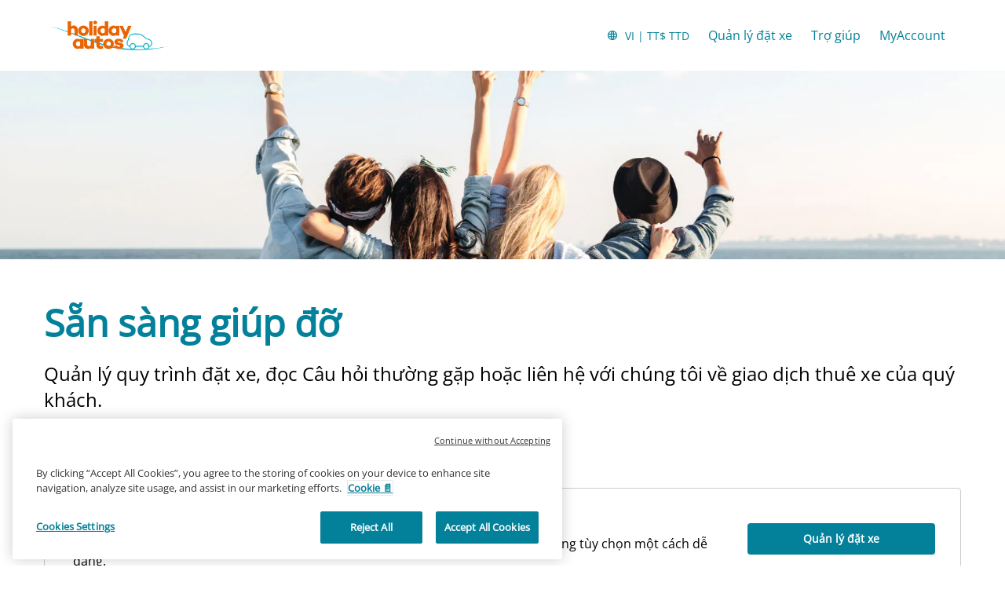

--- FILE ---
content_type: text/html
request_url: https://www.holidayautos.com/vi/help?ctryref=HOL&gclid=CNTB1IOs6ZACFQ5lQgod1nR0XQ&source=googleSEA&curr=TTD
body_size: 10393
content:
<!DOCTYPE html><html lang="en"><head><meta charSet="utf-8"/><meta http-equiv="x-ua-compatible" content="ie=edge"/><meta name="viewport" content="width=device-width, initial-scale=1, shrink-to-fit=no"/><meta data-react-helmet="true" property="og:url" content="https://cars.cartrawler.com/holidayautos/vi/help"/><meta data-react-helmet="true" property="og:type" content="website"/><meta data-react-helmet="true" property="og:image" content="https://ctimg-mcore.cartrawler.com/components/partners/holidayautos/open-graph-image.png"/><meta data-react-helmet="true" property="og:title" content="Holiday Autos | Trợ giúp"/><meta data-react-helmet="true" property="og:site_name" content="Holiday Autos"/><meta data-react-helmet="true" property="og:description" content="Sẵn sàng giúp đỡ! Quản lý quy trình đặt xe, đọc Câu hỏi thường gặp hoặc liên hệ với chúng tôi về giao dịch thuê xe của quý khách. Các đại lý hỗ trợ của chúng tôi sẵn sàng trợ giúp quý khách. WhatsApp và trò chuyện trực tiếp."/><meta data-react-helmet="true" name="description" content="Sẵn sàng giúp đỡ! Quản lý quy trình đặt xe, đọc Câu hỏi thường gặp hoặc liên hệ với chúng tôi về giao dịch thuê xe của quý khách. Các đại lý hỗ trợ của chúng tôi sẵn sàng trợ giúp quý khách. WhatsApp và trò chuyện trực tiếp."/><meta data-react-helmet="true" name="robots" content="index, follow"/><meta name="generator" content="Gatsby 4.8.0"/><title data-react-helmet="true">Holiday Autos | Trợ giúp</title><link data-react-helmet="true" rel="icon" href="https://ctimg-mcore.cartrawler.com/components/favicons/holidayautos-favicon.ico" type="image/x-icon"/><link data-react-helmet="true" rel="canonical" href="https://cars.cartrawler.com/holidayautos/vi/help"/><link data-react-helmet="true" rel="alternate" hrefLang="id" href="https://cars.cartrawler.com/holidayautos/id/help"/><link data-react-helmet="true" rel="alternate" hrefLang="cs" href="https://cars.cartrawler.com/holidayautos/cs/help"/><link data-react-helmet="true" rel="alternate" hrefLang="sr" href="https://cars.cartrawler.com/holidayautos/sr/help"/><link data-react-helmet="true" rel="alternate" hrefLang="da" href="https://cars.cartrawler.com/holidayautos/da/help"/><link data-react-helmet="true" rel="alternate" hrefLang="de" href="https://cars.cartrawler.com/holidayautos/de/help"/><link data-react-helmet="true" rel="alternate" hrefLang="et" href="https://cars.cartrawler.com/holidayautos/et/help"/><link data-react-helmet="true" rel="alternate" hrefLang="en" href="https://cars.cartrawler.com/holidayautos/en/help"/><link data-react-helmet="true" rel="alternate" hrefLang="en-us" href="https://cars.cartrawler.com/holidayautos/en-us/help"/><link data-react-helmet="true" rel="alternate" hrefLang="es" href="https://cars.cartrawler.com/holidayautos/es/help"/><link data-react-helmet="true" rel="alternate" hrefLang="fr" href="https://cars.cartrawler.com/holidayautos/fr/help"/><link data-react-helmet="true" rel="alternate" hrefLang="hr" href="https://cars.cartrawler.com/holidayautos/hr/help"/><link data-react-helmet="true" rel="alternate" hrefLang="is" href="https://cars.cartrawler.com/holidayautos/is/help"/><link data-react-helmet="true" rel="alternate" hrefLang="it" href="https://cars.cartrawler.com/holidayautos/it/help"/><link data-react-helmet="true" rel="alternate" hrefLang="lv" href="https://cars.cartrawler.com/holidayautos/lv/help"/><link data-react-helmet="true" rel="alternate" hrefLang="lt" href="https://cars.cartrawler.com/holidayautos/lt/help"/><link data-react-helmet="true" rel="alternate" hrefLang="hu" href="https://cars.cartrawler.com/holidayautos/hu/help"/><link data-react-helmet="true" rel="alternate" hrefLang="ms" href="https://cars.cartrawler.com/holidayautos/ms/help"/><link data-react-helmet="true" rel="alternate" hrefLang="nl" href="https://cars.cartrawler.com/holidayautos/nl/help"/><link data-react-helmet="true" rel="alternate" hrefLang="no" href="https://cars.cartrawler.com/holidayautos/no/help"/><link data-react-helmet="true" rel="alternate" hrefLang="pl" href="https://cars.cartrawler.com/holidayautos/pl/help"/><link data-react-helmet="true" rel="alternate" hrefLang="pt" href="https://cars.cartrawler.com/holidayautos/pt/help"/><link data-react-helmet="true" rel="alternate" hrefLang="ro" href="https://cars.cartrawler.com/holidayautos/ro/help"/><link data-react-helmet="true" rel="alternate" hrefLang="fi" href="https://cars.cartrawler.com/holidayautos/fi/help"/><link data-react-helmet="true" rel="alternate" hrefLang="sv" href="https://cars.cartrawler.com/holidayautos/sv/help"/><link data-react-helmet="true" rel="alternate" hrefLang="vi" href="https://cars.cartrawler.com/holidayautos/vi/help"/><link data-react-helmet="true" rel="alternate" hrefLang="tr" href="https://cars.cartrawler.com/holidayautos/tr/help"/><link data-react-helmet="true" rel="alternate" hrefLang="el" href="https://cars.cartrawler.com/holidayautos/el/help"/><link data-react-helmet="true" rel="alternate" hrefLang="bg" href="https://cars.cartrawler.com/holidayautos/bg/help"/><link data-react-helmet="true" rel="alternate" hrefLang="ru" href="https://cars.cartrawler.com/holidayautos/ru/help"/><link data-react-helmet="true" rel="alternate" hrefLang="he" href="https://cars.cartrawler.com/holidayautos/he/help"/><link data-react-helmet="true" rel="alternate" hrefLang="ar" href="https://cars.cartrawler.com/holidayautos/ar/help"/><link data-react-helmet="true" rel="alternate" hrefLang="th" href="https://cars.cartrawler.com/holidayautos/th/help"/><link data-react-helmet="true" rel="alternate" hrefLang="ko" href="https://cars.cartrawler.com/holidayautos/ko/help"/><link data-react-helmet="true" rel="alternate" hrefLang="ja" href="https://cars.cartrawler.com/holidayautos/ja/help"/><link data-react-helmet="true" rel="alternate" hrefLang="zh" href="https://cars.cartrawler.com/holidayautos/zh/help"/><link data-react-helmet="true" rel="alternate" hrefLang="zh-tw" href="https://cars.cartrawler.com/holidayautos/zh-tw/help"/><link data-react-helmet="true" rel="manifest" href="/holidayautos.webmanifest"/><link data-react-helmet="true" rel="alternate" hrefLang="x-default" href="https://cars.cartrawler.com/holidayautos/en"/><style data-react-helmet="true" type="text/css">@font-face {font-family: 'Open Sans';font-display: swap;src: url('https://ajaxgeo.cartrawler.com/msconfig/fonts/OpenSans/OpenSans-VariableFont.ttf') format('truetype');}</style><style data-styled="" data-styled-version="5.2.1">.hjGSfl{width:100%;max-width:1160px;background:transparent;display:-webkit-box;display:-webkit-flex;display:-ms-flexbox;display:flex;box-sizing:border-box;position:relative;border-radius:0px;padding:0;margin:0;}/*!sc*/
@media (min-width:599px){.hjGSfl{padding:0;margin:0;}}/*!sc*/
@media (min-width:840px){.hjGSfl{padding:0;margin:0 auto;}}/*!sc*/
.gtnjsu{width:100%;max-width:1200px;background:transparent;display:-webkit-box;display:-webkit-flex;display:-ms-flexbox;display:flex;box-sizing:border-box;position:relative;border-radius:0px;padding:0;margin:0 0 32px 0;}/*!sc*/
@media (min-width:599px){.gtnjsu{padding:64px 0;}}/*!sc*/
@media (min-width:840px){.gtnjsu{padding:64px 0;margin:0 auto;}}/*!sc*/
.dVSvT{width:100%;max-width:1200px;background:transparent;display:-webkit-box;display:-webkit-flex;display:-ms-flexbox;display:flex;box-sizing:border-box;position:relative;border-radius:0px;padding:32px 16px 8px;margin:0;}/*!sc*/
@media (min-width:599px){.dVSvT{padding:32px 16px 8px;}}/*!sc*/
@media (min-width:840px){.dVSvT{padding:48px 16px 16px;margin:0 auto;}}/*!sc*/
.fZcCEi{width:100%;max-width:1200px;background:transparent;display:-webkit-box;display:-webkit-flex;display:-ms-flexbox;display:flex;box-sizing:border-box;position:relative;border-radius:0px;padding:0px 16px 32px;margin:0;}/*!sc*/
@media (min-width:599px){.fZcCEi{padding:0px 16px 32px;}}/*!sc*/
@media (min-width:840px){.fZcCEi{padding:0 16px 64px;margin:0 auto;}}/*!sc*/
.koUQTw{width:100%;max-width:1200px;background:transparent;display:-webkit-box;display:-webkit-flex;display:-ms-flexbox;display:flex;box-sizing:border-box;position:relative;border-radius:0px;padding:32px 16px;margin:0;}/*!sc*/
@media (min-width:599px){.koUQTw{padding:32px 16px;}}/*!sc*/
@media (min-width:840px){.koUQTw{padding:32px 16px 32px;margin:0 auto;}}/*!sc*/
.dTpCCU{width:100%;max-width:1200px;background:transparent;display:-webkit-box;display:-webkit-flex;display:-ms-flexbox;display:flex;box-sizing:border-box;position:relative;border-radius:0px;padding:32px 16px 24px;margin:0;}/*!sc*/
@media (min-width:599px){.dTpCCU{padding:32px 16px 24px;}}/*!sc*/
@media (min-width:840px){.dTpCCU{padding:64px 16px 24px;margin:0 auto;}}/*!sc*/
.fUgZQR{width:100%;max-width:1200px;background:transparent;display:-webkit-box;display:-webkit-flex;display:-ms-flexbox;display:flex;box-sizing:border-box;position:relative;border-radius:0px;padding:0px 16px 32px;margin:0 auto;}/*!sc*/
@media (min-width:599px){.fUgZQR{padding:0px 16px 32px;margin:0 auto;}}/*!sc*/
@media (min-width:840px){.fUgZQR{padding:0px 16px 24px;margin:0 auto;}}/*!sc*/
.iKPBQV{width:100%;max-width:1200px;background:transparent;display:-webkit-box;display:-webkit-flex;display:-ms-flexbox;display:flex;box-sizing:border-box;position:relative;border-radius:0px;padding:0px 16px 64px;}/*!sc*/
@media (min-width:599px){.iKPBQV{padding:0px 16px 64px;}}/*!sc*/
@media (min-width:840px){.iKPBQV{padding:0px 16px 64px;margin:0 auto;}}/*!sc*/
.ejpLRz{width:100%;max-width:1200px;background:transparent;display:-webkit-box;display:-webkit-flex;display:-ms-flexbox;display:flex;box-sizing:border-box;position:relative;border-radius:0px;padding:0 16px 24px;margin:0;}/*!sc*/
@media (min-width:599px){}/*!sc*/
@media (min-width:840px){.ejpLRz{padding:0 16px 24px;margin:0 auto;}}/*!sc*/
.eBVoWc{width:100%;max-width:1200px;background:transparent;display:-webkit-box;display:-webkit-flex;display:-ms-flexbox;display:flex;box-sizing:border-box;position:relative;border-radius:0px;padding:0px;margin:0;}/*!sc*/
@media (min-width:599px){}/*!sc*/
@media (min-width:840px){.eBVoWc{padding:0 16px;margin:0 auto;}}/*!sc*/
.iItzcU{width:100%;max-width:1200px;background:transparent;display:-webkit-box;display:-webkit-flex;display:-ms-flexbox;display:flex;box-sizing:border-box;position:relative;border-radius:0px;padding:24px 20px 0;margin:0;}/*!sc*/
@media (min-width:599px){.iItzcU{padding:24px 0 2px 24px;}}/*!sc*/
@media (min-width:840px){.iItzcU{padding:32px 0 2px 24px;margin:0 auto;}}/*!sc*/
.dzeznc{width:100%;background:transparent;display:-webkit-box;display:-webkit-flex;display:-ms-flexbox;display:flex;box-sizing:border-box;position:relative;border-radius:0px;padding:0 0 88px;margin:0;}/*!sc*/
@media (min-width:599px){.dzeznc{padding:0 0 88px;}}/*!sc*/
@media (min-width:840px){.dzeznc{padding:0 0 88px;}}/*!sc*/
.dHCJfX{width:100%;max-width:1200px;background:transparent;display:-webkit-box;display:-webkit-flex;display:-ms-flexbox;display:flex;box-sizing:border-box;position:relative;border-radius:0px;padding:16px 0px 0px;margin:0px;}/*!sc*/
@media (min-width:599px){.dHCJfX{padding:16px 0px 0px;margin:0px;}}/*!sc*/
@media (min-width:840px){.dHCJfX{padding:0 16px;margin:0 auto;}}/*!sc*/
data-styled.g1[id="GTXTemplatestyle__Template-sc-1hdc0l1-0"]{content:"hjGSfl,gtnjsu,dVSvT,fZcCEi,koUQTw,dTpCCU,fUgZQR,iKPBQV,ejpLRz,eBVoWc,iItzcU,dzeznc,dHCJfX,"}/*!sc*/
.kLmYGP{width:100%;-webkit-flex:1;-ms-flex:1;flex:1;display:-webkit-box;display:-webkit-flex;display:-ms-flexbox;display:flex;}/*!sc*/
data-styled.g2[id="GTXTemplatestyle__Block-sc-1hdc0l1-1"]{content:"kLmYGP,"}/*!sc*/
.fzeSFO{width:100%;margin:0 auto;}/*!sc*/
.fzeSFO .GTXTemplatestyle__Block-sc-1hdc0l1-1{width:100%;margin:0;}/*!sc*/
data-styled.g3[id="Col1style__Col1SC-sc-25tjeq-0"]{content:"fzeSFO,"}/*!sc*/
.gNfkXW{width:100%;display:-webkit-box;display:-webkit-flex;display:-ms-flexbox;display:flex;padding:0 20px;-webkit-flex-direction:column;-ms-flex-direction:column;flex-direction:column;}/*!sc*/
.gNfkXW .GTXTemplatestyle__Block-sc-1hdc0l1-1{width:100%;margin:0;}/*!sc*/
.gNfkXW .GTXTemplatestyle__Block-sc-1hdc0l1-1:first-of-type{-webkit-flex:1;-ms-flex:1;flex:1;margin:0 0 16px 0;}/*!sc*/
.gNfkXW .GTXTemplatestyle__Block-sc-1hdc0l1-1:last-of-type{margin:0;}/*!sc*/
@media (min-width:840px){.gNfkXW .GTXTemplatestyle__Block-sc-1hdc0l1-1:first-of-type,.gNfkXW .GTXTemplatestyle__Block-sc-1hdc0l1-1:last-of-type{padding:0;}}/*!sc*/
@media (min-width:840px){.gNfkXW{-webkit-flex-direction:row;-ms-flex-direction:row;flex-direction:row;padding:0 20px;}.gNfkXW .GTXTemplatestyle__Block-sc-1hdc0l1-1:first-of-type{margin:0 12px 0 0;}.gNfkXW .GTXTemplatestyle__Block-sc-1hdc0l1-1:last-of-type{margin:0 0 0 12px;}}/*!sc*/
data-styled.g5[id="Col2Stackedstyle__Col2StackedSC-sc-14ab7w2-0"]{content:"gNfkXW,"}/*!sc*/
.kmonDC{height:auto;width:100%;padding:0px;margin:0px;border-radius:0px;background:#fff;box-shadow:none;position:relative;overflow:hidden;}/*!sc*/
@media screen and (min-width:481px) and (max-width:769px){}/*!sc*/
@media screen and (min-width:769px){}/*!sc*/
.kmRgCg{height:240px;width:100%;padding:0px;margin:0px;border-radius:0px;background:transparent;background-image:url('https://ctimg-mcore.cartrawler.com/components/hero/car-friends-roadtrip-seaside.jpg');background-size:cover;background-position:center;background-repeat:no-repeat;box-shadow:none;position:relative;overflow:hidden;}/*!sc*/
@media screen and (min-width:481px) and (max-width:769px){}/*!sc*/
@media screen and (min-width:769px){}/*!sc*/
.hApSJW{height:auto;width:100%;padding:24px;margin:0px;border-radius:4px;background:transparent;border:1px solid #CCCCCC;position:relative;overflow:hidden;}/*!sc*/
@media screen and (min-width:481px) and (max-width:769px){}/*!sc*/
@media screen and (min-width:769px){}/*!sc*/
.hxwBty{height:auto;width:100%;padding:16px;margin:0px;border-radius:4px;background:#fff;border:1px solid #CCCCCC;box-shadow:none;position:relative;overflow:hidden;}/*!sc*/
@media screen and (min-width:481px) and (max-width:769px){}/*!sc*/
@media screen and (min-width:769px){}/*!sc*/
.hXEAjC{height:auto;width:100%;padding:0px;margin:0px;border-radius:0px;background:inherit;box-shadow:none;position:relative;overflow:hidden;}/*!sc*/
@media screen and (min-width:481px) and (max-width:769px){}/*!sc*/
@media screen and (min-width:769px){}/*!sc*/
.cwNHax{height:103px;width:100%;padding:0px;margin:0px;border-radius:0px;background:white;box-shadow:none;position:relative;overflow:hidden;}/*!sc*/
@media screen and (min-width:481px) and (max-width:769px){}/*!sc*/
@media screen and (min-width:769px){}/*!sc*/
.bwWUeG{height:72px;width:100%;padding:0px;margin:0px;border-radius:0px;background:white;box-shadow:none;position:relative;overflow:hidden;}/*!sc*/
@media screen and (min-width:481px) and (max-width:769px){}/*!sc*/
@media screen and (min-width:769px){}/*!sc*/
data-styled.g20[id="GTXBackgroundstyle__Background-sc-2qk60s-0"]{content:"kmonDC,kmRgCg,hApSJW,hxwBty,hXEAjC,cwNHax,bwWUeG,"}/*!sc*/
.yzlcU{min-height:100vh;display:block;-webkit-flex-direction:column;-ms-flex-direction:column;flex-direction:column;-webkit-box-pack:start;-webkit-justify-content:flex-start;-ms-flex-pack:start;justify-content:flex-start;-webkit-align-items:center;-webkit-box-align:center;-ms-flex-align:center;align-items:center;}/*!sc*/
data-styled.g22[id="GTXPageColumnstyles__PageColumn-sc-j2tv4f-0"]{content:"yzlcU,"}/*!sc*/
.bMjnwI{font-size:0.875rem;line-height:1.188rem;font-weight:400;color:#333;margin:0;-webkit-transition:font-size 250ms cubic-bezier(.85,.1,.36,.9);transition:font-size 250ms cubic-bezier(.85,.1,.36,.9);}/*!sc*/
@media (min-width:599px){.bMjnwI{font-size:0.875rem;line-height:1.188rem;font-weight:400;}}/*!sc*/
@media (min-width:840px){.bMjnwI{font-size:0.875rem;line-height:1.188rem;font-weight:400;}}/*!sc*/
.cpJgrH{font-size:1.75rem;line-height:2.375rem;font-weight:700;color:#04819A;margin:0;-webkit-transition:font-size 250ms cubic-bezier(.85,.1,.36,.9);transition:font-size 250ms cubic-bezier(.85,.1,.36,.9);}/*!sc*/
@media (min-width:599px){.cpJgrH{font-size:3rem;line-height:4.063rem;font-weight:700;}}/*!sc*/
@media (min-width:840px){.cpJgrH{font-size:3rem;line-height:4.063rem;font-weight:700;}}/*!sc*/
.gRsKKs{font-size:1.25rem;line-height:1.688rem;font-weight:400;color:#000000;margin:0;-webkit-transition:font-size 250ms cubic-bezier(.85,.1,.36,.9);transition:font-size 250ms cubic-bezier(.85,.1,.36,.9);}/*!sc*/
@media (min-width:599px){.gRsKKs{font-size:1.5rem;line-height:2.063rem;font-weight:400;}}/*!sc*/
@media (min-width:840px){.gRsKKs{font-size:1.5rem;line-height:2.063rem;font-weight:400;}}/*!sc*/
.bjjztz{font-size:1.125rem;line-height:1.5rem;font-weight:700;color:#000000;margin:0 0 4px 0;-webkit-transition:font-size 250ms cubic-bezier(.85,.1,.36,.9);transition:font-size 250ms cubic-bezier(.85,.1,.36,.9);text-transform:none;}/*!sc*/
@media (min-width:599px){.bjjztz{font-size:1.25rem;line-height:1.688rem;font-weight:700;}}/*!sc*/
@media (min-width:840px){.bjjztz{font-size:1.25rem;line-height:1.688rem;font-weight:700;}}/*!sc*/
.faxiuE{font-size:1rem;line-height:1.375rem;color:#000000;margin:0 0 4px 0;-webkit-transition:font-size 250ms cubic-bezier(.85,.1,.36,.9);transition:font-size 250ms cubic-bezier(.85,.1,.36,.9);text-transform:none;}/*!sc*/
@media (min-width:599px){.faxiuE{font-size:1rem;line-height:1.375rem;}}/*!sc*/
@media (min-width:840px){.faxiuE{font-size:1rem;line-height:1.375rem;}}/*!sc*/
.efcdEQ{font-size:1rem;line-height:1.375rem;color:#000000;margin:0;-webkit-transition:font-size 250ms cubic-bezier(.85,.1,.36,.9);transition:font-size 250ms cubic-bezier(.85,.1,.36,.9);text-transform:none;}/*!sc*/
@media (min-width:599px){.efcdEQ{font-size:1rem;line-height:1.375rem;}}/*!sc*/
@media (min-width:840px){.efcdEQ{font-size:1rem;line-height:1.375rem;}}/*!sc*/
.gUuZpg{font-size:1rem;line-height:1.375rem;font-weight:600;color:inherit;margin:0;-webkit-transition:font-size 250ms cubic-bezier(.85,.1,.36,.9);transition:font-size 250ms cubic-bezier(.85,.1,.36,.9);text-transform:none;}/*!sc*/
@media (min-width:599px){.gUuZpg{font-size:1rem;line-height:1.375rem;font-weight:600;}}/*!sc*/
@media (min-width:840px){.gUuZpg{font-size:1rem;line-height:1.375rem;font-weight:600;}}/*!sc*/
.fQDzKb{font-size:1.25rem;line-height:1.688rem;font-weight:700;color:#000000;margin:0;-webkit-transition:font-size 250ms cubic-bezier(.85,.1,.36,.9);transition:font-size 250ms cubic-bezier(.85,.1,.36,.9);}/*!sc*/
@media (min-width:599px){.fQDzKb{font-size:1.5rem;line-height:2.063rem;font-weight:700;}}/*!sc*/
@media (min-width:840px){.fQDzKb{font-size:1.5rem;line-height:2.063rem;font-weight:700;}}/*!sc*/
.mkdwE{font-size:0.875rem;line-height:1.188rem;font-weight:400;color:#666;margin:0 0 0.25rem 0;-webkit-transition:font-size 250ms cubic-bezier(.85,.1,.36,.9);transition:font-size 250ms cubic-bezier(.85,.1,.36,.9);text-transform:none;}/*!sc*/
@media (min-width:599px){.mkdwE{font-size:0.875rem;line-height:1.188rem;font-weight:400;}}/*!sc*/
@media (min-width:840px){.mkdwE{font-size:0.875rem;line-height:1.188rem;font-weight:400;}}/*!sc*/
.cFuBmO{font-size:inherit;line-height:inherit;font-weight:600;color:#333;margin:0;-webkit-transition:font-size 250ms cubic-bezier(.85,.1,.36,.9);transition:font-size 250ms cubic-bezier(.85,.1,.36,.9);text-transform:none;}/*!sc*/
@media (min-width:599px){.cFuBmO{font-size:inherit;line-height:inherit;font-weight:600;}}/*!sc*/
@media (min-width:840px){.cFuBmO{font-size:inherit;line-height:inherit;font-weight:600;}}/*!sc*/
.fAiCaz{font-size:0.875rem;line-height:1.188rem;font-weight:400;color:#000000;margin:0;-webkit-transition:font-size 250ms cubic-bezier(.85,.1,.36,.9);transition:font-size 250ms cubic-bezier(.85,.1,.36,.9);}/*!sc*/
@media (min-width:599px){.fAiCaz{font-size:0.875rem;line-height:1.188rem;font-weight:400;}}/*!sc*/
@media (min-width:840px){.fAiCaz{font-size:0.875rem;line-height:1.188rem;font-weight:400;}}/*!sc*/
.kPZnyv{font-size:1.125rem;line-height:1.5rem;font-weight:600;color:#000000;margin:0 0 4px 0;-webkit-transition:font-size 250ms cubic-bezier(.85,.1,.36,.9);transition:font-size 250ms cubic-bezier(.85,.1,.36,.9);text-transform:none;}/*!sc*/
@media (min-width:599px){.kPZnyv{font-size:1.25rem;line-height:1.688rem;font-weight:600;}}/*!sc*/
@media (min-width:840px){.kPZnyv{font-size:1.25rem;line-height:1.688rem;font-weight:700;}}/*!sc*/
.glYWzh{font-size:0.75rem;line-height:1.063rem;color:#000000;margin:0;-webkit-transition:font-size 250ms cubic-bezier(.85,.1,.36,.9);transition:font-size 250ms cubic-bezier(.85,.1,.36,.9);text-transform:none;}/*!sc*/
@media (min-width:599px){.glYWzh{font-size:0.75rem;line-height:1.063rem;}}/*!sc*/
@media (min-width:840px){.glYWzh{font-size:0.75rem;line-height:1.063rem;}}/*!sc*/
.bfRnEm{font-size:0.875rem;line-height:1.188rem;font-weight:400;color:#000000;-webkit-text-decoration:none;text-decoration:none;margin:24px auto;-webkit-transition:font-size 250ms cubic-bezier(.85,.1,.36,.9);transition:font-size 250ms cubic-bezier(.85,.1,.36,.9);}/*!sc*/
.bfRnEm:hover{color:#04819A;}/*!sc*/
@media (min-width:599px){.bfRnEm{font-size:0.875rem;line-height:1.188rem;font-weight:400;}}/*!sc*/
@media (min-width:840px){.bfRnEm{font-size:0.875rem;line-height:1.188rem;font-weight:400;}}/*!sc*/
.lmkeLF{font-size:inherit;line-height:inherit;font-weight:600;color:greyscale-black;margin:0;-webkit-transition:font-size 250ms cubic-bezier(.85,.1,.36,.9);transition:font-size 250ms cubic-bezier(.85,.1,.36,.9);text-transform:none;}/*!sc*/
@media (min-width:599px){.lmkeLF{font-size:inherit;line-height:inherit;font-weight:600;}}/*!sc*/
@media (min-width:840px){.lmkeLF{font-size:inherit;line-height:inherit;font-weight:600;}}/*!sc*/
.isPydE{font-size:0.875rem;line-height:1.188rem;font-weight:400;color:primary-default;margin:0;-webkit-transition:font-size 250ms cubic-bezier(.85,.1,.36,.9);transition:font-size 250ms cubic-bezier(.85,.1,.36,.9);text-transform:none;}/*!sc*/
@media (min-width:599px){.isPydE{font-size:0.875rem;line-height:1.188rem;font-weight:400;}}/*!sc*/
@media (min-width:840px){.isPydE{font-size:0.875rem;line-height:1.188rem;font-weight:400;}}/*!sc*/
.kGtzmF{font-size:0.875rem;line-height:1.188rem;font-weight:400;color:inherit;-webkit-text-decoration:none;text-decoration:none;margin:0;-webkit-transition:font-size 250ms cubic-bezier(.85,.1,.36,.9);transition:font-size 250ms cubic-bezier(.85,.1,.36,.9);text-transform:none;}/*!sc*/
@media (min-width:599px){.kGtzmF{font-size:0.875rem;line-height:1.188rem;font-weight:400;}}/*!sc*/
@media (min-width:840px){.kGtzmF{font-size:0.875rem;line-height:1.188rem;font-weight:400;}}/*!sc*/
.gKdinz{font-size:inherit;line-height:inherit;font-weight:600;color:inherit;margin:0;-webkit-transition:font-size 250ms cubic-bezier(.85,.1,.36,.9);transition:font-size 250ms cubic-bezier(.85,.1,.36,.9);text-transform:none;}/*!sc*/
@media (min-width:599px){.gKdinz{font-size:inherit;line-height:inherit;font-weight:600;}}/*!sc*/
@media (min-width:840px){.gKdinz{font-size:inherit;line-height:inherit;font-weight:600;}}/*!sc*/
data-styled.g25[id="GTXTypographystyle__Type-sc-1kk8ybz-0"]{content:"bMjnwI,cpJgrH,gRsKKs,bjjztz,faxiuE,efcdEQ,gUuZpg,fQDzKb,mkdwE,cFuBmO,fAiCaz,kPZnyv,glYWzh,bfRnEm,lmkeLF,isPydE,kGtzmF,gKdinz,"}/*!sc*/
.dBNNwp{display:-webkit-box;display:-webkit-flex;display:-ms-flexbox;display:flex;-webkit-align-items:center;-webkit-box-align:center;-ms-flex-align:center;align-items:center;-webkit-box-pack:center;-webkit-justify-content:center;-ms-flex-pack:center;justify-content:center;}/*!sc*/
.dBNNwp .fill{fill:#04819A;}/*!sc*/
.dBNNwp .fill,.dBNNwp .shadow,.dBNNwp .stroke,.dBNNwp .darkMidtone,.dBNNwp .lightMidtone,.dBNNwp .foregroundElements{-webkit-transition:fill 250ms cubic-bezier(.85,.1,.36,.9);transition:fill 250ms cubic-bezier(.85,.1,.36,.9);}/*!sc*/
.cENZEJ{display:-webkit-box;display:-webkit-flex;display:-ms-flexbox;display:flex;-webkit-align-items:center;-webkit-box-align:center;-ms-flex-align:center;align-items:center;-webkit-box-pack:center;-webkit-justify-content:center;-ms-flex-pack:center;justify-content:center;}/*!sc*/
.cENZEJ .fill,.cENZEJ .shadow,.cENZEJ .stroke,.cENZEJ .darkMidtone,.cENZEJ .lightMidtone,.cENZEJ .foregroundElements{-webkit-transition:fill ms;transition:fill ms;}/*!sc*/
.iZFDYq{display:-webkit-box;display:-webkit-flex;display:-ms-flexbox;display:flex;-webkit-align-items:center;-webkit-box-align:center;-ms-flex-align:center;align-items:center;-webkit-box-pack:center;-webkit-justify-content:center;-ms-flex-pack:center;justify-content:center;}/*!sc*/
.iZFDYq .fill{fill:#D13F00;}/*!sc*/
.iZFDYq .fill,.iZFDYq .shadow,.iZFDYq .stroke,.iZFDYq .darkMidtone,.iZFDYq .lightMidtone,.iZFDYq .foregroundElements{-webkit-transition:fill ms;transition:fill ms;}/*!sc*/
.kRnLpv{display:-webkit-box;display:-webkit-flex;display:-ms-flexbox;display:flex;-webkit-align-items:center;-webkit-box-align:center;-ms-flex-align:center;align-items:center;-webkit-box-pack:center;-webkit-justify-content:center;-ms-flex-pack:center;justify-content:center;}/*!sc*/
.kRnLpv .fill{fill:#333;}/*!sc*/
.kRnLpv .fill,.kRnLpv .shadow,.kRnLpv .stroke,.kRnLpv .darkMidtone,.kRnLpv .lightMidtone,.kRnLpv .foregroundElements{-webkit-transition:fill 250ms cubic-bezier(.85,.1,.36,.9);transition:fill 250ms cubic-bezier(.85,.1,.36,.9);}/*!sc*/
data-styled.g27[id="GTXIconstyle__Wrapper-sc-1ce3vqm-0"]{content:"dBNNwp,cENZEJ,iZFDYq,kRnLpv,"}/*!sc*/
.kexxGH{fill:#04819A;-webkit-transform:rotate(0) scale(1);-ms-transform:rotate(0) scale(1);transform:rotate(0) scale(1);-webkit-transition:fill 250ms cubic-bezier(.85,.1,.36,.9),height 250ms cubic-bezier(.85,.1,.36,.9),width 250ms cubic-bezier(.85,.1,.36,.9),-webkit-transform 250ms cubic-bezier(.85,.1,.36,.9);-webkit-transition:fill 250ms cubic-bezier(.85,.1,.36,.9),height 250ms cubic-bezier(.85,.1,.36,.9),width 250ms cubic-bezier(.85,.1,.36,.9),transform 250ms cubic-bezier(.85,.1,.36,.9);transition:fill 250ms cubic-bezier(.85,.1,.36,.9),height 250ms cubic-bezier(.85,.1,.36,.9),width 250ms cubic-bezier(.85,.1,.36,.9),transform 250ms cubic-bezier(.85,.1,.36,.9);}/*!sc*/
.bJyDUV{-webkit-transform:rotate() scale(1);-ms-transform:rotate() scale(1);transform:rotate() scale(1);-webkit-transition:fill ms ,height ms ,width ms ,-webkit-transform ms;-webkit-transition:fill ms ,height ms ,width ms ,transform ms;transition:fill ms ,height ms ,width ms ,transform ms;}/*!sc*/
.fTPZkC{fill:#D13F00;-webkit-transform:rotate() scale(1);-ms-transform:rotate() scale(1);transform:rotate() scale(1);-webkit-transition:fill ms ,height ms ,width ms ,-webkit-transform ms;-webkit-transition:fill ms ,height ms ,width ms ,transform ms;transition:fill ms ,height ms ,width ms ,transform ms;}/*!sc*/
.czdXrd{fill:#333;-webkit-transform:rotate() scale(1);-ms-transform:rotate() scale(1);transform:rotate() scale(1);-webkit-transition:fill 250ms cubic-bezier(.85,.1,.36,.9),height 250ms cubic-bezier(.85,.1,.36,.9),width 250ms cubic-bezier(.85,.1,.36,.9),-webkit-transform 250ms cubic-bezier(.85,.1,.36,.9);-webkit-transition:fill 250ms cubic-bezier(.85,.1,.36,.9),height 250ms cubic-bezier(.85,.1,.36,.9),width 250ms cubic-bezier(.85,.1,.36,.9),transform 250ms cubic-bezier(.85,.1,.36,.9);transition:fill 250ms cubic-bezier(.85,.1,.36,.9),height 250ms cubic-bezier(.85,.1,.36,.9),width 250ms cubic-bezier(.85,.1,.36,.9),transform 250ms cubic-bezier(.85,.1,.36,.9);}/*!sc*/
.cMwmjT{fill:#04819A;-webkit-transform:rotate() scale(1);-ms-transform:rotate() scale(1);transform:rotate() scale(1);-webkit-transition:fill 250ms cubic-bezier(.85,.1,.36,.9),height 250ms cubic-bezier(.85,.1,.36,.9),width 250ms cubic-bezier(.85,.1,.36,.9),-webkit-transform 250ms cubic-bezier(.85,.1,.36,.9);-webkit-transition:fill 250ms cubic-bezier(.85,.1,.36,.9),height 250ms cubic-bezier(.85,.1,.36,.9),width 250ms cubic-bezier(.85,.1,.36,.9),transform 250ms cubic-bezier(.85,.1,.36,.9);transition:fill 250ms cubic-bezier(.85,.1,.36,.9),height 250ms cubic-bezier(.85,.1,.36,.9),width 250ms cubic-bezier(.85,.1,.36,.9),transform 250ms cubic-bezier(.85,.1,.36,.9);}/*!sc*/
data-styled.g28[id="GTXIconstyle__Icon-sc-1ce3vqm-1"]{content:"kexxGH,bJyDUV,fTPZkC,czdXrd,cMwmjT,"}/*!sc*/
.frCsgJ img{width:100%;}/*!sc*/
data-styled.g36[id="GTXImagestyle__Image-sc-cdy4b1-0"]{content:"frCsgJ,"}/*!sc*/
.cEOgUt{height:52px;width:auto;color:#04819A;background:white;padding:0;border:2px solid transparent;border-radius:50px;box-shadow:none;font-family:inherit;font-size:0.875rem;-webkit-text-decoration:none;text-decoration:none;display:-webkit-inline-box;display:-webkit-inline-flex;display:-ms-inline-flexbox;display:inline-flex;-webkit-align-items:center;-webkit-box-align:center;-ms-flex-align:center;align-items:center;-webkit-box-pack:center;-webkit-justify-content:center;-ms-flex-pack:center;justify-content:center;text-align:left;position:relative;cursor:pointer;outline:0;}/*!sc*/
.cEOgUt:hover{color:#04819A;background:#f2f2f2;}/*!sc*/
.cEOgUt:disabled{color:#b4b4b4;background:transparent;border:2px solid transparent;cursor:not-allowed;}/*!sc*/
.cEOgUt:focus{color:#04819A;background:white;outline:0px solid transparent;outline-offset:0;border:2px solid #4a4a4a;}/*!sc*/
.cEOgUt:focus:before{border-radius:calc(50px + 0.15rem);height:calc(100% + 8px);width:calc(100% + 8px);content:'';position:absolute;top:-4px;left:-4px;z-index:2;}/*!sc*/
.cEOgUt:focus:active{color:#04819A;background:#f2f2f2;border:2px solid #4a4a4a;outline:0px solid transparent;outline-offset:0;}/*!sc*/
.cEOgUt:-moz-focusring{outline:none;}/*!sc*/
.cEOgUt:focus:not(:focus-visible){border-color:transparent;outline:transparent;}/*!sc*/
.hRRiWp{height:3rem;width:100%;color:#fff;background:#04819A;padding:11px 62px;margin:16px 0px 16px 0px;border:2px solid transparent;border-radius:0.25rem;box-shadow:none;font-family:inherit;font-size:0.875rem;-webkit-text-decoration:none;text-decoration:none;display:-webkit-inline-box;display:-webkit-inline-flex;display:-ms-inline-flexbox;display:inline-flex;-webkit-align-items:center;-webkit-box-align:center;-ms-flex-align:center;align-items:center;-webkit-box-pack:center;-webkit-justify-content:center;-ms-flex-pack:center;justify-content:center;text-align:left;position:relative;cursor:pointer;outline:0;}/*!sc*/
.hRRiWp:hover{color:#fff;background:#04819A;}/*!sc*/
.hRRiWp:disabled{color:#fff;background:#04819A;border:2px solid transparent;cursor:not-allowed;}/*!sc*/
.hRRiWp:focus{color:#fff;background:#006A85;outline:2px solid #000000;outline-offset:2px;border:2px solid transparent;}/*!sc*/
.hRRiWp:focus:before{border-radius:calc(0.25rem + 0.15rem);height:calc(100% + 8px);width:calc(100% + 8px);content:'';position:absolute;top:-4px;left:-4px;z-index:2;}/*!sc*/
.hRRiWp:focus:active{color:#fff;background:#006A85;border:2px solid transparent;outline:0px solid transparent;outline-offset:0;}/*!sc*/
.hRRiWp:-moz-focusring{outline:none;}/*!sc*/
.hRRiWp:focus:not(:focus-visible){border-color:transparent;outline:transparent;}/*!sc*/
.epfCxT{height:3rem;width:100%;color:#04819A;background:#FFFFFF;padding:10px 24px;margin:0;border:1px solid #04819A;border-radius:0.25rem;box-shadow:none;font-family:inherit;font-size:0.875rem;-webkit-text-decoration:none;text-decoration:none;display:-webkit-inline-box;display:-webkit-inline-flex;display:-ms-inline-flexbox;display:inline-flex;-webkit-align-items:center;-webkit-box-align:center;-ms-flex-align:center;align-items:center;-webkit-box-pack:center;-webkit-justify-content:center;-ms-flex-pack:center;justify-content:center;text-align:left;position:relative;cursor:pointer;outline:0;}/*!sc*/
.epfCxT:hover{color:#04819A;background:#FFFFFF;}/*!sc*/
.epfCxT:disabled{color:#04819A;background:#E5E5E5;border:1px solid #04819A;cursor:not-allowed;}/*!sc*/
.epfCxT:focus{color:#04819A;background:#F1F1F1;outline:2px solid #000000;outline-offset:2px;border:1px solid #04819A;}/*!sc*/
.epfCxT:focus:before{border-radius:calc(0.25rem + 0.15rem);height:calc(100% + 8px);width:calc(100% + 8px);content:'';position:absolute;top:-4px;left:-4px;z-index:2;}/*!sc*/
.epfCxT:focus:active{color:#04819A;background:#F1F1F1;border:2px solid transparent;outline:0px solid transparent;outline-offset:0;}/*!sc*/
.epfCxT:-moz-focusring{outline:none;}/*!sc*/
.epfCxT:focus:not(:focus-visible){border-color:transparent;outline:transparent;}/*!sc*/
.iFTIS{height:3rem;width:100%;color:#04819A;background:#FFFFFF;padding:10px 24px;margin:16px 0px 0px;border:1px solid #04819A;border-radius:0.25rem;box-shadow:none;font-family:inherit;font-size:0.875rem;-webkit-text-decoration:none;text-decoration:none;display:-webkit-inline-box;display:-webkit-inline-flex;display:-ms-inline-flexbox;display:inline-flex;-webkit-align-items:center;-webkit-box-align:center;-ms-flex-align:center;align-items:center;-webkit-box-pack:center;-webkit-justify-content:center;-ms-flex-pack:center;justify-content:center;text-align:left;position:relative;cursor:pointer;outline:0;}/*!sc*/
.iFTIS:hover{color:#04819A;background:#FFFFFF;}/*!sc*/
.iFTIS:disabled{color:#04819A;background:#E5E5E5;border:1px solid #04819A;cursor:not-allowed;}/*!sc*/
.iFTIS:focus{color:#F1F1F1;background:#F1F1F1;outline:2px solid #000000;outline-offset:2px;border:1px solid #04819A;}/*!sc*/
.iFTIS:focus:before{border-radius:calc(0.25rem + 0.15rem);height:calc(100% + 8px);width:calc(100% + 8px);content:'';position:absolute;top:-4px;left:-4px;z-index:2;}/*!sc*/
.iFTIS:focus:active{color:#04819A;background:#F1F1F1;border:2px solid transparent;outline:0px solid transparent;outline-offset:0;}/*!sc*/
.iFTIS:-moz-focusring{outline:none;}/*!sc*/
.iFTIS:focus:not(:focus-visible){border-color:transparent;outline:transparent;}/*!sc*/
.ePHYjr{height:48px;width:100%;color:#333;background:transparent;padding:10px 12px;margin:0px;border:1px solid transparent;border-radius:0;box-shadow:0px 1px 0px 0px rgba(16,93,152,0.20);font-family:inherit;font-size:0.875rem;-webkit-text-decoration:none;text-decoration:none;display:-webkit-inline-box;display:-webkit-inline-flex;display:-ms-inline-flexbox;display:inline-flex;-webkit-align-items:center;-webkit-box-align:center;-ms-flex-align:center;align-items:center;-webkit-box-pack:start;-webkit-justify-content:flex-start;-ms-flex-pack:start;justify-content:flex-start;text-align:left;position:relative;cursor:pointer;outline:0;}/*!sc*/
.ePHYjr:hover{color:#333;background:transparent;}/*!sc*/
.ePHYjr:disabled{color:#9E9E9E;background:#E5E5E5;border:2px solid transparent;cursor:not-allowed;}/*!sc*/
.ePHYjr:focus{background:transparent;outline:2px solid #000000;outline-offset:2px;border:2px solid transparent;}/*!sc*/
.ePHYjr:focus:before{border-radius:calc(0 + 0.15rem);height:calc(100% + 8px);width:calc(100% + 8px);content:'';position:absolute;top:-4px;left:-4px;z-index:2;}/*!sc*/
.ePHYjr:focus:active{color:#000000;background:transparent;border:2px solid transparent;outline:0px solid transparent;outline-offset:0;}/*!sc*/
.ePHYjr:-moz-focusring{outline:none;}/*!sc*/
.ePHYjr:focus:not(:focus-visible){border-color:transparent;outline:transparent;}/*!sc*/
.cydsn{height:52px;width:auto;color:#04819A;background:inherit;padding:0 10px;border:2px solid transparent;border-radius:50px;box-shadow:none;font-family:inherit;font-size:0.875rem;-webkit-text-decoration:none;text-decoration:none;display:-webkit-inline-box;display:-webkit-inline-flex;display:-ms-inline-flexbox;display:inline-flex;-webkit-align-items:center;-webkit-box-align:center;-ms-flex-align:center;align-items:center;-webkit-box-pack:center;-webkit-justify-content:center;-ms-flex-pack:center;justify-content:center;text-align:left;position:relative;cursor:pointer;outline:0;}/*!sc*/
.cydsn:hover{color:#04819A;background:inherit;}/*!sc*/
.cydsn:disabled{color:#9E9E9E;background:#E5E5E5;border:2px solid transparent;cursor:not-allowed;}/*!sc*/
.cydsn:focus{color:black;background:inherit;outline:2px solid #0C6ED1;outline-offset:2px;border:2px solid transparent;}/*!sc*/
.cydsn:focus:before{border-radius:calc(50px + 0.15rem);height:calc(100% + 8px);width:calc(100% + 8px);content:'';position:absolute;top:-4px;left:-4px;z-index:2;}/*!sc*/
.cydsn:focus:active{color:black;background:inherit;border:2px solid transparent;outline:0px solid transparent;outline-offset:0;}/*!sc*/
.cydsn:-moz-focusring{outline:none;}/*!sc*/
.cydsn:focus:not(:focus-visible){border-color:transparent;outline:transparent;}/*!sc*/
data-styled.g47[id="GTXButtonstyle__Button-sc-1af6gn5-0"]{content:"cEOgUt,hRRiWp,epfCxT,iFTIS,ePHYjr,cydsn,"}/*!sc*/
.inZMyy{-webkit-box-pack:center;-webkit-justify-content:center;-ms-flex-pack:center;justify-content:center;text-align:left;-webkit-flex:1;-ms-flex:1;flex:1;display:-webkit-box;display:-webkit-flex;display:-ms-flexbox;display:flex;-webkit-align-items:center;-webkit-box-align:center;-ms-flex-align:center;align-items:center;}/*!sc*/
.jNGLuP{-webkit-box-pack:start;-webkit-justify-content:flex-start;-ms-flex-pack:start;justify-content:flex-start;text-align:left;-webkit-flex:1;-ms-flex:1;flex:1;display:-webkit-box;display:-webkit-flex;display:-ms-flexbox;display:flex;-webkit-align-items:center;-webkit-box-align:center;-ms-flex-align:center;align-items:center;}/*!sc*/
data-styled.g48[id="GTXButtonstyle__TextArea-sc-1af6gn5-1"]{content:"inZMyy,jNGLuP,"}/*!sc*/
.bNYzKa{margin:0 0.5rem 0 0;}/*!sc*/
.bNYzKa svg{-webkit-transition:-webkit-transform 150ms linear;-webkit-transition:transform 150ms linear;transition:transform 150ms linear;}/*!sc*/
.fULzPm{margin:0 0.5rem 0 0;}/*!sc*/
.fULzPm svg{-webkit-transition:unset;transition:unset;-webkit-transform:unset;-ms-transform:unset;transform:unset;}/*!sc*/
data-styled.g49[id="GTXButtonstyle__IconBefore-sc-1af6gn5-2"]{content:"bNYzKa,fULzPm,"}/*!sc*/
.DcwNO{margin:0 0 0 0.5rem;}/*!sc*/
data-styled.g50[id="GTXButtonstyle__IconAfter-sc-1af6gn5-3"]{content:"DcwNO,"}/*!sc*/
.fVYIWt{height:100%;width:100%;display:-webkit-box;display:-webkit-flex;display:-ms-flexbox;display:flex;-webkit-flex-direction:column;-ms-flex-direction:column;flex-direction:column;-webkit-box-pack:center;-webkit-justify-content:center;-ms-flex-pack:center;justify-content:center;-webkit-align-items:center;-webkit-box-align:center;-ms-flex-align:center;align-items:center;}/*!sc*/
data-styled.g59[id="GTXButtonIconstyle__ButtonInner-sc-1ecf3db-0"]{content:"fVYIWt,"}/*!sc*/
.fIfJND{height:70px;width:100%;max-width:100%;margin:0 16px;display:-webkit-box;display:-webkit-flex;display:-ms-flexbox;display:flex;-webkit-align-items:center;-webkit-box-align:center;-ms-flex-align:center;align-items:center;-webkit-box-pack:justify;-webkit-justify-content:space-between;-ms-flex-pack:justify;justify-content:space-between;}/*!sc*/
data-styled.g91[id="GTXFbeHeaderstyle__FbeMobileHeader-sc-1hy7igc-1"]{content:"fIfJND,"}/*!sc*/
.eA-duEx{display:inline-block;}/*!sc*/
data-styled.g93[id="GTXFbeHeaderstyle__FbeLogoLink-sc-1hy7igc-3"]{content:"eA-duEx,"}/*!sc*/
.iWPqGz{display:block;width:150px;height:auto;}/*!sc*/
data-styled.g94[id="GTXFbeHeaderstyle__FbeLogo-sc-1hy7igc-4"]{content:"iWPqGz,"}/*!sc*/
.jNDubr{-webkit-flex:1;-ms-flex:1;flex:1;-webkit-flex-shrink:0;-ms-flex-negative:0;flex-shrink:0;display:-webkit-box;display:-webkit-flex;display:-ms-flexbox;display:flex;-webkit-align-items:center;-webkit-box-align:center;-ms-flex-align:center;align-items:center;-webkit-box-pack:end;-webkit-justify-content:flex-end;-ms-flex-pack:end;justify-content:flex-end;gap:8px;}/*!sc*/
data-styled.g97[id="GTXFbeHeaderstyle__MenuArea-sc-1hy7igc-7"]{content:"jNDubr,"}/*!sc*/
.gcypfI{width:100%;}/*!sc*/
data-styled.g132[id="GTXAccordionBehaviourstyle__AccordionBehaviour-sc-107rbk9-0"]{content:"gcypfI,"}/*!sc*/
.jlteoh{width:100%;}/*!sc*/
data-styled.g133[id="GTXAccordionBehaviourstyle__ButtonArea-sc-107rbk9-1"]{content:"jlteoh,"}/*!sc*/
.CXPvh{width:100%;overflow:hidden;-webkit-transition:height 250ms cubic-bezier(.85,.1,.36,.9);transition:height 250ms cubic-bezier(.85,.1,.36,.9);height:0;}/*!sc*/
data-styled.g134[id="GTXAccordionBehaviourstyle__ExpandArea-sc-107rbk9-2"]{content:"CXPvh,"}/*!sc*/
.cnGYzH{width:100%;}/*!sc*/
data-styled.g135[id="GTXAccordionBehaviourstyle__Content-sc-107rbk9-3"]{content:"cnGYzH,"}/*!sc*/
.hvYRcM{width:100%;}/*!sc*/
.hvYRcM > div{display:-webkit-box;display:-webkit-flex;display:-ms-flexbox;display:flex;-webkit-box-pack:start;-webkit-justify-content:flex-start;-ms-flex-pack:start;justify-content:flex-start;-webkit-align-items:strech;-webkit-box-align:strech;-ms-flex-align:strech;align-items:strech;-webkit-flex-direction:column;-ms-flex-direction:column;flex-direction:column;-webkit-flex-direction:row;-ms-flex-direction:row;flex-direction:row;-webkit-align-items:center;-webkit-box-align:center;-ms-flex-align:center;align-items:center;}/*!sc*/
data-styled.g154[id="GTXFbeFooterstyle__FbeFooter-sc-98oj8c-0"]{content:"hvYRcM,"}/*!sc*/
.gRlNZP{color:#000;--microsite-fbe-footer-row-color:#000;}/*!sc*/
.bKGUHH{color:#04819A;--microsite-fbe-footer-row-color:#04819A;}/*!sc*/
data-styled.g155[id="GTXFbeFooterstyle__FooterRow-sc-98oj8c-1"]{content:"gRlNZP,bKGUHH,"}/*!sc*/
.fpXNTj{padding:8px 0px;}/*!sc*/
data-styled.g157[id="GTXFbeFooterstyle__LogoBox-sc-98oj8c-3"]{content:"fpXNTj,"}/*!sc*/
.ggQCUp{padding:0 16px 16px;font-size:16px;font-weight:600;-webkit-box-flex:1;-webkit-flex-grow:1;-ms-flex-positive:1;flex-grow:1;color:inherit;padding:0px;}/*!sc*/
data-styled.g158[id="GTXFbeFooterstyle__PaymentMethodsBox-sc-98oj8c-4"]{content:"ggQCUp,"}/*!sc*/
.cjlmCW{color:#000;}/*!sc*/
.iRMeVz{color:#04819A;}/*!sc*/
data-styled.g160[id="GTXFbeFooterstyle__Text-sc-98oj8c-6"]{content:"cjlmCW,iRMeVz,"}/*!sc*/
.jeprzZ{width:100%;display:-webkit-box;display:-webkit-flex;display:-ms-flexbox;display:flex;-webkit-box-pack:start;-webkit-justify-content:flex-start;-ms-flex-pack:start;justify-content:flex-start;-webkit-align-items:center;-webkit-box-align:center;-ms-flex-align:center;align-items:center;}/*!sc*/
data-styled.g162[id="GTXFbeFooterstyle__MenuBox-sc-98oj8c-8"]{content:"jeprzZ,"}/*!sc*/
.hEnYEA:hover{-webkit-text-decoration:underline;text-decoration:underline;}/*!sc*/
data-styled.g163[id="GTXFbeFooterstyle__MenuItems-sc-98oj8c-9"]{content:"hEnYEA,"}/*!sc*/
.cYRdYt{display:inline-block;width:4px;height:4px;margin:0 8px;font-size:3.2px;}/*!sc*/
data-styled.g164[id="GTXFbeFooterstyle__DivisorDot-sc-98oj8c-10"]{content:"cYRdYt,"}/*!sc*/
.kalHSx{margin-left:auto;}/*!sc*/
data-styled.g165[id="GTXFbeFooterstyle__LocationButtonBox-sc-98oj8c-11"]{content:"kalHSx,"}/*!sc*/
.hRqtoG{padding:8px 14px;color:#04819A;padding:8px 0px;}/*!sc*/
.hRqtoG svg,.hRqtoG svg path{fill:#04819A;}/*!sc*/
.hRqtoG:hover{-webkit-text-decoration:underline;text-decoration:underline;}/*!sc*/
data-styled.g166[id="GTXFbeFooterstyle__LocalisationButton-sc-98oj8c-12"]{content:"hRqtoG,"}/*!sc*/
.cOWwly{background:url('https://ct-images.imgix.net/ctabe/booking-engine/payment-type/mastercard.svg?q=65&w=40');background-size:contain;background-repeat:no-repeat;background-color:white;display:inline-block;width:40px;height:27px;border:1px solid #e5e5e5;border-radius:4px;margin-top:8px;margin-right:8px;}/*!sc*/
.joZKIb{background:url('https://ct-images.imgix.net/ctabe/booking-engine/payment-type/paypal.svg?q=65&w=40');background-size:contain;background-repeat:no-repeat;background-color:white;display:inline-block;width:40px;height:27px;border:1px solid #e5e5e5;border-radius:4px;margin-top:8px;margin-right:8px;}/*!sc*/
.eUZuNL{background:url('https://ct-images.imgix.net/ctabe/booking-engine/payment-type/visa.svg?q=65&w=40');background-size:contain;background-repeat:no-repeat;background-color:white;display:inline-block;width:40px;height:27px;border:1px solid #e5e5e5;border-radius:4px;margin-top:8px;margin-right:8px;}/*!sc*/
.bwidkX{background:url('https://ct-images.imgix.net/ctabe/booking-engine/payment-type/amex.svg?q=65&w=40');background-size:100%;background-repeat:no-repeat;background-color:white;display:inline-block;width:40px;height:27px;border:1px solid #e5e5e5;border-radius:4px;margin-top:8px;margin-right:8px;}/*!sc*/
.jdNIbZ{background:url('https://ct-images.imgix.net/ctabe/booking-engine/payment-type/applepay.svg?q=65&w=40');background-size:80%;background-position:50% 65%;background-repeat:no-repeat;background-color:white;display:inline-block;width:40px;height:27px;border:1px solid #e5e5e5;border-radius:4px;margin-top:8px;margin-right:8px;}/*!sc*/
.fppLTZ{background:url('https://ct-images.imgix.net/ctabe/booking-engine/payment-type/klarna.svg?q=65&w=40');background-size:contain;background-repeat:no-repeat;background-color:white;display:inline-block;width:40px;height:27px;border:1px solid #e5e5e5;border-radius:4px;margin-top:8px;margin-right:8px;}/*!sc*/
.csXMRH{background:url('https://ct-images.imgix.net/ctabe/booking-engine/payment-type/googlepay.svg?q=65&w=40');background-size:contain;background-repeat:no-repeat;background-color:white;display:inline-block;width:40px;height:27px;border:1px solid #e5e5e5;border-radius:4px;margin-top:8px;margin-right:8px;}/*!sc*/
data-styled.g167[id="GTXFbeFooterstyle__PaymentMethodsFlag-sc-98oj8c-13"]{content:"cOWwly,joZKIb,eUZuNL,bwidkX,jdNIbZ,fppLTZ,csXMRH,"}/*!sc*/
.bzcVEd{width:121px;}/*!sc*/
data-styled.g168[id="GTXFbeFooterstyle__LogoContainer-sc-98oj8c-14"]{content:"bzcVEd,"}/*!sc*/
.giiTMB{width:100%;display:-webkit-box;display:-webkit-flex;display:-ms-flexbox;display:flex;-webkit-flex-direction:column;-ms-flex-direction:column;flex-direction:column;}/*!sc*/
data-styled.g169[id="FbeFooterstyles__FooterContainer-sc-g4784w-0"]{content:"giiTMB,"}/*!sc*/
.fNSnTW{padding:0 12px 12px;}/*!sc*/
.fNSnTW a{display:block;}/*!sc*/
data-styled.g232[id="LinkBlockstyles__LinkBlockContainer-sc-19zxvu1-0"]{content:"fNSnTW,"}/*!sc*/
.kZVkpb{display:-webkit-box;display:-webkit-flex;display:-ms-flexbox;display:flex;-webkit-flex-direction:column;-ms-flex-direction:column;flex-direction:column;font-family:inherit;border:none;background:none;padding:0 10px 0 0;}/*!sc*/
.kZVkpb:link{-webkit-text-decoration:none;text-decoration:none;}/*!sc*/
.kZVkpb:hover{cursor:pointer;}/*!sc*/
.kZVkpb:hover :last-child{-webkit-text-decoration:underline;text-decoration:underline;}/*!sc*/
data-styled.g239[id="GTXFAQstyle__FAQWrapper-sc-hk25d4-0"]{content:"kZVkpb,"}/*!sc*/
.bOFMTj{display:-webkit-box;display:-webkit-flex;display:-ms-flexbox;display:flex;-webkit-flex-direction:column;-ms-flex-direction:column;flex-direction:column;-webkit-box-pack:start;-webkit-justify-content:flex-start;-ms-flex-pack:start;justify-content:flex-start;}/*!sc*/
@media screen and (min-width:677px){.bOFMTj{-webkit-flex-wrap:wrap;-ms-flex-wrap:wrap;flex-wrap:wrap;-webkit-flex-direction:row;-ms-flex-direction:row;flex-direction:row;}}/*!sc*/
data-styled.g241[id="GTXPopularFAQsstyle__Content-sc-o4qhoj-1"]{content:"bOFMTj,"}/*!sc*/
.bHNcOq{margin:0 0 1.5rem;}/*!sc*/
@media screen and (min-width:677px){.bHNcOq{margin:0 0 1.375rem;min-width:250px;-webkit-flex:1 1 33%;-ms-flex:1 1 33%;flex:1 1 33%;max-width:33%;}}/*!sc*/
data-styled.g242[id="GTXPopularFAQsstyle__InnerContent-sc-o4qhoj-2"]{content:"bHNcOq,"}/*!sc*/
.jpXEkf{border:1px solid #CCCCCC;overflow:hidden;cursor:default;-webkit-transition:all undefined undefined;transition:all undefined undefined;}/*!sc*/
data-styled.g275[id="GTXTilestyle__GTXBackground-sc-kvdlag-0"]{content:"jpXEkf,"}/*!sc*/
.kxpinj{width:100%;height:100%;display:-webkit-box;display:-webkit-flex;display:-ms-flexbox;display:flex;-webkit-flex-direction:row;-ms-flex-direction:row;flex-direction:row;-webkit-flex-wrap:wrap;-ms-flex-wrap:wrap;flex-wrap:wrap;-webkit-align-items:center;-webkit-box-align:center;-ms-flex-align:center;align-items:center;box-sizing:border-box;}/*!sc*/
.kxpinj .GTXButtonstyle__Button-sc-1af6gn5-0{-webkit-align-self:center;-ms-flex-item-align:center;align-self:center;}/*!sc*/
@media (min-width:599px){.kxpinj .GTXButtonstyle__Button-sc-1af6gn5-0{-webkit-align-self:center;-ms-flex-item-align:center;align-self:center;}}/*!sc*/
@media (min-width:840px){.kxpinj .GTXButtonstyle__Button-sc-1af6gn5-0{-webkit-align-self:center;-ms-flex-item-align:center;align-self:center;}}/*!sc*/
.kxpinj .GTXImagestyle__Image-sc-cdy4b1-0,.kxpinj img{height:42px;width:auto;max-width:none;}/*!sc*/
@media (min-width:840px){}/*!sc*/
data-styled.g276[id="GTXTilestyle__Tile-sc-kvdlag-1"]{content:"kxpinj,"}/*!sc*/
.frCKmT{display:-webkit-box;display:-webkit-flex;display:-ms-flexbox;display:flex;-webkit-flex-direction:column;-ms-flex-direction:column;flex-direction:column;-webkit-box-flex:1;-webkit-flex-grow:1;-ms-flex-positive:1;flex-grow:1;text-align:inherit;-webkit-align-items:flex-start;-webkit-box-align:flex-start;-ms-flex-align:flex-start;align-items:flex-start;-webkit-order:0;-ms-flex-order:0;order:0;}/*!sc*/
@media (min-width:599px){.frCKmT{-webkit-order:0;-ms-flex-order:0;order:0;}}/*!sc*/
@media (min-width:840px){.frCKmT{-webkit-order:0;-ms-flex-order:0;order:0;-webkit-flex-basis:auto;-ms-flex-preferred-size:auto;flex-basis:auto;}}/*!sc*/
.frCKmT .GTXTagstyle__Tag-sc-9g8edc-0{margin:8px 0 0 0;-webkit-align-self:flex-start;-ms-flex-item-align:start;align-self:flex-start;}/*!sc*/
.kotrVk{display:-webkit-box;display:-webkit-flex;display:-ms-flexbox;display:flex;-webkit-flex-direction:column;-ms-flex-direction:column;flex-direction:column;-webkit-box-flex:1;-webkit-flex-grow:1;-ms-flex-positive:1;flex-grow:1;text-align:inherit;padding:0 0 0 12px;-webkit-align-items:flex-start;-webkit-box-align:flex-start;-ms-flex-align:flex-start;align-items:flex-start;-webkit-order:0;-ms-flex-order:0;order:0;}/*!sc*/
@media (min-width:599px){.kotrVk{-webkit-order:0;-ms-flex-order:0;order:0;}}/*!sc*/
@media (min-width:840px){.kotrVk{-webkit-order:0;-ms-flex-order:0;order:0;-webkit-flex-basis:auto;-ms-flex-preferred-size:auto;flex-basis:auto;}}/*!sc*/
.kotrVk .GTXTagstyle__Tag-sc-9g8edc-0{margin:8px 0 0 0;-webkit-align-self:flex-start;-ms-flex-item-align:start;align-self:flex-start;}/*!sc*/
data-styled.g277[id="GTXTilestyle__Content-sc-kvdlag-2"]{content:"frCKmT,kotrVk,"}/*!sc*/
.bqGXBO{display:-webkit-box;display:-webkit-flex;display:-ms-flexbox;display:flex;-webkit-flex-direction:column;-ms-flex-direction:column;flex-direction:column;width:100%;}/*!sc*/
@media (min-width:599px){.bqGXBO{-webkit-flex-wrap:wrap;-ms-flex-wrap:wrap;flex-wrap:wrap;-webkit-flex-direction:row;-ms-flex-direction:row;flex-direction:row;-webkit-column-gap:24px;column-gap:24px;row-gap:16px;}}/*!sc*/
data-styled.g291[id="AccordionBlockstyles__AccordionBlockContainer-sc-1sr9fe4-0"]{content:"bqGXBO,"}/*!sc*/
.jwtqhT{margin:0.5rem 0;}/*!sc*/
.jwtqhT button{font-size:0.875rem;font-weight:700;}/*!sc*/
@media (min-width:599px){.jwtqhT{margin:0;-webkit-flex:1 1 calc(100% - 24px);-ms-flex:1 1 calc(100% - 24px);flex:1 1 calc(100% - 24px);max-width:calc(100% - 24px);min-width:250px;}}/*!sc*/
data-styled.g292[id="AccordionBlockstyles__AccordionContainer-sc-1sr9fe4-1"]{content:"jwtqhT,"}/*!sc*/
.kkDXyA{width:100%;height:auto;}/*!sc*/
data-styled.g309[id="Pagestyles__RefContainer-sc-12s20eb-0"]{content:"kkDXyA,"}/*!sc*/
.bWdOJQ{width:100%;}/*!sc*/
data-styled.g311[id="Pagestyles__StyledMain-sc-12s20eb-2"]{content:"bWdOJQ,"}/*!sc*/
html,body{height:unset!important;position:relative;}/*!sc*/
body{margin:0;font-family:Open Sans,sans-serif,system-ui;background-color:white !important;}/*!sc*/
*{box-sizing:border-box;-webkit-tap-highlight-color:rgba(0,0,0,0);}/*!sc*/
.ctc-icon{display:inline-block;fill:currentColor;height:1em;line-height:1;position:relative;vertical-align:middle;width:1em;}/*!sc*/
.ct-interstitial-container{margin-top:80px;}/*!sc*/
body:not(.ct-future-booking-engine) #ct-container a,#ct-container .ct-link,.ct-modal-container a,.ct-modal-container #ct-container .ct-link,#ct-container .ct-modal-container .ct-link,.ct-modal-container .ct-link{-webkit-text-decoration:none !important;text-decoration:none !important;}/*!sc*/
#ct-container .react-loyalty-banner a{-webkit-text-decoration:underline !important;text-decoration:underline !important;}/*!sc*/
.ct-landing-page--dismissed{background:#f1f1f1;}/*!sc*/
.GTXBackgroundstyle__Background-sc-2qk60s-0{overflow:unset;}/*!sc*/
data-styled.g313[id="sc-global-dqBoWO1"]{content:"sc-global-dqBoWO1,"}/*!sc*/
</style><link as="script" rel="preload" href="/webpack-runtime-d506add3e3adb6954ff3.js"/><link as="script" rel="preload" href="/framework-bac03a306b063373c3f1.js"/><link as="script" rel="preload" href="/app-a5fb70f8e15b9cf44001.js"/><link as="fetch" rel="preload" href="/page-data/holidayautos/vi/help/page-data.json" crossorigin="anonymous"/><link as="fetch" rel="preload" href="/page-data/app-data.json" crossorigin="anonymous"/></head><body><div id="___gatsby"><div style="outline:none" tabindex="-1" id="gatsby-focus-wrapper"><div dir="ltr"><div class="GTXPageColumnstyles__PageColumn-sc-j2tv4f-0 yzlcU"><main class="Pagestyles__StyledMain-sc-12s20eb-2 bWdOJQ"><div class="Pagestyles__RefContainer-sc-12s20eb-0 kkDXyA"><div height="auto" width="100%" class="GTXBackgroundstyle__Background-sc-2qk60s-0 kmonDC"><div class="GTXTemplatestyle__Template-sc-1hdc0l1-0 hjGSfl"><div class="Col1style__Col1SC-sc-25tjeq-0 fzeSFO"><div class="GTXTemplatestyle__Block-sc-1hdc0l1-1 kLmYGP"><div data-testid="mobileDefault" class="GTXFbeHeaderstyle__FbeMobileHeader-sc-1hy7igc-1 fIfJND"><a href="/" target="_self" class="GTXFbeHeaderstyle__FbeLogoLink-sc-1hy7igc-3 eA-duEx"><img src="https://ctimg-partner.cartrawler.com/svg/holidayautos.svg" alt="Holiday Autos Logo" class="GTXFbeHeaderstyle__FbeLogo-sc-1hy7igc-4 iWPqGz"/></a><div class="GTXFbeHeaderstyle__MenuArea-sc-1hy7igc-7 jNDubr"><div data-testid="mobileHamburgerMenu"><button class="GTXButtonstyle__Button-sc-1af6gn5-0 cEOgUt" aria-label="button" background="white" border="2px solid transparent" padding="0" color="#04819A" data-testid="hamburger" title="button" type="submit"><div class="GTXButtonstyle__TextArea-sc-1af6gn5-1 inZMyy"><div class="GTXButtonIconstyle__ButtonInner-sc-1ecf3db-0 fVYIWt"><div class="GTXIconstyle__Wrapper-sc-1ce3vqm-0 dBNNwp"></div></div></div></button></div></div></div></div></div></div></div></div><div class="Pagestyles__RefContainer-sc-12s20eb-0 kkDXyA"><div height="240px" width="100%" class="GTXBackgroundstyle__Background-sc-2qk60s-0 kmRgCg"><div class="GTXTemplatestyle__Template-sc-1hdc0l1-0 gtnjsu"><div class="Col1style__Col1SC-sc-25tjeq-0 fzeSFO"><div class="GTXTemplatestyle__Block-sc-1hdc0l1-1 kLmYGP"><p class="GTXTypographystyle__Type-sc-1kk8ybz-0 bMjnwI"> </p></div></div></div></div></div><div class="Pagestyles__RefContainer-sc-12s20eb-0 kkDXyA"><div height="auto" width="100%" class="GTXBackgroundstyle__Background-sc-2qk60s-0 kmonDC"><div class="GTXTemplatestyle__Template-sc-1hdc0l1-0 dVSvT"><div class="Col1style__Col1SC-sc-25tjeq-0 fzeSFO"><div class="GTXTemplatestyle__Block-sc-1hdc0l1-1 kLmYGP"><h1 class="GTXTypographystyle__Type-sc-1kk8ybz-0 cpJgrH">Sẵn sàng giúp đỡ</h1></div></div></div></div></div><div class="Pagestyles__RefContainer-sc-12s20eb-0 kkDXyA"><div height="auto" width="100%" class="GTXBackgroundstyle__Background-sc-2qk60s-0 kmonDC"><div class="GTXTemplatestyle__Template-sc-1hdc0l1-0 fZcCEi"><div class="Col1style__Col1SC-sc-25tjeq-0 fzeSFO"><div class="GTXTemplatestyle__Block-sc-1hdc0l1-1 kLmYGP"><p class="GTXTypographystyle__Type-sc-1kk8ybz-0 gRsKKs">Quản lý quy trình đặt xe, đọc Câu hỏi thường gặp hoặc liên hệ với chúng tôi về giao dịch thuê xe của quý khách.</p></div></div></div></div></div><div class="Pagestyles__RefContainer-sc-12s20eb-0 kkDXyA"></div><div class="Pagestyles__RefContainer-sc-12s20eb-0 kkDXyA"><div height="auto" width="100%" class="GTXBackgroundstyle__Background-sc-2qk60s-0 kmonDC"><div class="GTXTemplatestyle__Template-sc-1hdc0l1-0 koUQTw"><div class="Col1style__Col1SC-sc-25tjeq-0 fzeSFO"><div class="GTXTemplatestyle__Block-sc-1hdc0l1-1 kLmYGP"><div style="width:100%;display:flex"><div height="auto" width="100%" class="GTXBackgroundstyle__Background-sc-2qk60s-0 hApSJW GTXTilestyle__GTXBackground-sc-kvdlag-0 jpXEkf" data-testid="usps"><div class="GTXTilestyle__Tile-sc-kvdlag-1 kxpinj"><div class="GTXIconstyle__Wrapper-sc-1ce3vqm-0 cENZEJ"></div><div class="GTXTilestyle__Content-sc-kvdlag-2 frCKmT"><h2 class="GTXTypographystyle__Type-sc-1kk8ybz-0 bjjztz" data-testid="title">Quản lý đặt xe của bạn</h2><p class="GTXTypographystyle__Type-sc-1kk8ybz-0 faxiuE" data-testid="subtitle"> </p><p class="GTXTypographystyle__Type-sc-1kk8ybz-0 efcdEQ" data-testid="paragraph">Thay đổi chi tiết đặt xe của quý khách, thêm bảo hiểm hoặc thêm các dịch vụ bổ sung tùy chọn một cách dễ dàng.</p></div><a class="GTXButtonstyle__Button-sc-1af6gn5-0 hRRiWp" href="/manage-booking?lang=vi" target="_blank" background="#04819A" border="2px solid transparent" padding="11px 62px" margin="16px 0px 16px 0px" color="#fff" type="submit"><span class="GTXTypographystyle__Type-sc-1kk8ybz-0 gUuZpg">Quản lý đặt xe</span></a></div></div></div></div></div></div></div></div><div class="Pagestyles__RefContainer-sc-12s20eb-0 kkDXyA"><div height="auto" width="100%" class="GTXBackgroundstyle__Background-sc-2qk60s-0 kmonDC"><div class="GTXTemplatestyle__Template-sc-1hdc0l1-0 dTpCCU"><div class="Col1style__Col1SC-sc-25tjeq-0 fzeSFO"><div class="GTXTemplatestyle__Block-sc-1hdc0l1-1 kLmYGP"><h2 class="GTXTypographystyle__Type-sc-1kk8ybz-0 fQDzKb">Các câu hỏi thường gặp phổ biến</h2></div></div></div></div></div><div class="Pagestyles__RefContainer-sc-12s20eb-0 kkDXyA"><div height="auto" width="100%" class="GTXBackgroundstyle__Background-sc-2qk60s-0 kmonDC"><div class="GTXTemplatestyle__Template-sc-1hdc0l1-0 fUgZQR"><div class="Col1style__Col1SC-sc-25tjeq-0 fzeSFO"><div class="GTXTemplatestyle__Block-sc-1hdc0l1-1 kLmYGP"><div class="GTXPopularFAQsstyle__Wrapper-sc-o4qhoj-0 hswjbY"><div class="GTXPopularFAQsstyle__Content-sc-o4qhoj-1 bOFMTj"><div class="GTXPopularFAQsstyle__InnerContent-sc-o4qhoj-2 bHNcOq FAQ"><a data-testid="faq" href="/vi/manage-booking?goto=faqs/topics/CHANGE_OR_CANCEL_YOUR_BOOKING/questions/CAN_I_EDIT_MY_BOOKING" target="_blank" class="GTXFAQstyle__FAQWrapper-sc-hk25d4-0 kZVkpb"><p class="GTXTypographystyle__Type-sc-1kk8ybz-0 mkdwE" data-testid="faqTopic">Thay đổi hoặc Hủy đặt xe</p><p class="GTXTypographystyle__Type-sc-1kk8ybz-0 cFuBmO" data-testid="faqArticle">Tôi có thể chỉnh sửa đặt xe của mình không?</p></a></div><div class="GTXPopularFAQsstyle__InnerContent-sc-o4qhoj-2 bHNcOq FAQ"><a data-testid="faq" href="/vi/manage-booking?goto=faqs/topics/CHANGE_OR_CANCEL_YOUR_BOOKING/questions/HOW_DO_I_CANCEL_MY_BOOKING" target="_blank" class="GTXFAQstyle__FAQWrapper-sc-hk25d4-0 kZVkpb"><p class="GTXTypographystyle__Type-sc-1kk8ybz-0 mkdwE" data-testid="faqTopic">Thay đổi hoặc Hủy đặt xe</p><p class="GTXTypographystyle__Type-sc-1kk8ybz-0 cFuBmO" data-testid="faqArticle">Tôi có thể hủy đặt xe bằng cách nào?</p></a></div><div class="GTXPopularFAQsstyle__InnerContent-sc-o4qhoj-2 bHNcOq FAQ"><a data-testid="faq" href="/vi/manage-booking?goto=faqs/topics/CHANGE_OR_CANCEL_YOUR_BOOKING/questions/CAN_I_CHANGE_DATES_TIMES_OF_BOOKING" target="_blank" class="GTXFAQstyle__FAQWrapper-sc-hk25d4-0 kZVkpb"><p class="GTXTypographystyle__Type-sc-1kk8ybz-0 mkdwE" data-testid="faqTopic">Thay đổi hoặc Hủy đặt xe</p><p class="GTXTypographystyle__Type-sc-1kk8ybz-0 cFuBmO" data-testid="faqArticle">Tôi có thể đổi ngày hoặc giờ trên giấy tờ đặt xe không?</p></a></div><div class="GTXPopularFAQsstyle__InnerContent-sc-o4qhoj-2 bHNcOq FAQ"><a data-testid="faq" href="/vi/manage-booking?goto=faqs/topics/DRIVER_REQUIREMENTS/questions/WHAT_I_NEED_TO_PICK_UP_CAR" target="_blank" class="GTXFAQstyle__FAQWrapper-sc-hk25d4-0 kZVkpb"><p class="GTXTypographystyle__Type-sc-1kk8ybz-0 mkdwE" data-testid="faqTopic">Yêu cầu về tài xế</p><p class="GTXTypographystyle__Type-sc-1kk8ybz-0 cFuBmO" data-testid="faqArticle">Tôi cần những gì để nhận xe?</p></a></div><div class="GTXPopularFAQsstyle__InnerContent-sc-o4qhoj-2 bHNcOq FAQ"><a data-testid="faq" href="/vi/manage-booking?goto=faqs/topics/CHANGE_OR_CANCEL_YOUR_BOOKING/questions/CANCELLATION_AND_NO-SHOW_POLICY" target="_blank" class="GTXFAQstyle__FAQWrapper-sc-hk25d4-0 kZVkpb"><p class="GTXTypographystyle__Type-sc-1kk8ybz-0 mkdwE" data-testid="faqTopic">Thay đổi hoặc Hủy đặt xe</p><p class="GTXTypographystyle__Type-sc-1kk8ybz-0 cFuBmO" data-testid="faqArticle">Chính sách về hủy và không đến nhận xe của công ty như thế nào?</p></a></div></div></div></div></div></div></div></div><div class="Pagestyles__RefContainer-sc-12s20eb-0 kkDXyA"></div><div class="Pagestyles__RefContainer-sc-12s20eb-0 kkDXyA"><div height="auto" width="100%" class="GTXBackgroundstyle__Background-sc-2qk60s-0 kmonDC"><div class="GTXTemplatestyle__Template-sc-1hdc0l1-0 iKPBQV"><div class="Col1style__Col1SC-sc-25tjeq-0 fzeSFO"><div class="GTXTemplatestyle__Block-sc-1hdc0l1-1 kLmYGP"><a class="GTXButtonstyle__Button-sc-1af6gn5-0 epfCxT" href="https://www.holidayautos.com/manage-booking?goto=faqs" target="_blank" background="#FFFFFF" border="1px solid #04819A" padding="10px 24px" margin="0" color="#04819A" data-testid="button" title="button" type="submit"><span class="GTXTypographystyle__Type-sc-1kk8ybz-0 gUuZpg">Xem tất cả các câu hỏi thường gặp</span></a></div></div></div></div></div><div class="Pagestyles__RefContainer-sc-12s20eb-0 kkDXyA"><div height="auto" width="100%" class="GTXBackgroundstyle__Background-sc-2qk60s-0 kmonDC"><div class="GTXTemplatestyle__Template-sc-1hdc0l1-0 dTpCCU"><div class="Col1style__Col1SC-sc-25tjeq-0 fzeSFO"><div class="GTXTemplatestyle__Block-sc-1hdc0l1-1 kLmYGP"><h2 class="GTXTypographystyle__Type-sc-1kk8ybz-0 fQDzKb">Liên hệ với chúng tôi</h2></div></div></div></div></div><div class="Pagestyles__RefContainer-sc-12s20eb-0 kkDXyA"><div height="auto" width="100%" class="GTXBackgroundstyle__Background-sc-2qk60s-0 kmonDC"><div class="GTXTemplatestyle__Template-sc-1hdc0l1-0 ejpLRz"><div class="Col1style__Col1SC-sc-25tjeq-0 fzeSFO"><div class="GTXTemplatestyle__Block-sc-1hdc0l1-1 kLmYGP"><p class="GTXTypographystyle__Type-sc-1kk8ybz-0 fAiCaz">Không thể tìm thấy những gì quý khách cần? Xin đừng lo lắng, các nhân viên hỗ trợ của chúng tôi sẵn sàng trợ giúp quý khách.</p></div></div></div></div></div><div class="Pagestyles__RefContainer-sc-12s20eb-0 kkDXyA"></div><div class="Pagestyles__RefContainer-sc-12s20eb-0 kkDXyA"><div height="auto" width="100%" class="GTXBackgroundstyle__Background-sc-2qk60s-0 kmonDC"><div class="GTXTemplatestyle__Template-sc-1hdc0l1-0 eBVoWc"><div class="Col2Stackedstyle__Col2StackedSC-sc-14ab7w2-0 gNfkXW"><div class="GTXTemplatestyle__Block-sc-1hdc0l1-1 kLmYGP"><div style="width:100%;display:flex"><div height="auto" width="100%" class="GTXBackgroundstyle__Background-sc-2qk60s-0 hxwBty GTXTilestyle__GTXBackground-sc-kvdlag-0 jpXEkf" data-testid="usps"><div class="GTXTilestyle__Tile-sc-kvdlag-1 kxpinj"><div class="GTXIconstyle__Wrapper-sc-1ce3vqm-0 iZFDYq"></div><div class="GTXTilestyle__Content-sc-kvdlag-2 kotrVk"><h2 class="GTXTypographystyle__Type-sc-1kk8ybz-0 kPZnyv" data-testid="title">Trò chuyện trực tiếp</h2><p class="GTXTypographystyle__Type-sc-1kk8ybz-0 faxiuE" data-testid="subtitle"> </p><p class="GTXTypographystyle__Type-sc-1kk8ybz-0 glYWzh" data-testid="paragraph">Bắt đầu trò chuyện trực tiếp với đại lý</p></div><button class="GTXButtonstyle__Button-sc-1af6gn5-0 iFTIS" background="#FFFFFF" border="1px solid #04819A" padding="10px 24px" margin="16px 0px 0px" color="#04819A" type="submit"><span class="GTXTypographystyle__Type-sc-1kk8ybz-0 gUuZpg">Khởi tạo trò chuyện</span></button></div></div></div></div><div class="GTXTemplatestyle__Block-sc-1hdc0l1-1 kLmYGP"></div></div></div></div></div><div class="Pagestyles__RefContainer-sc-12s20eb-0 kkDXyA"><div height="auto" width="100%" class="GTXBackgroundstyle__Background-sc-2qk60s-0 kmonDC"><div class="GTXTemplatestyle__Template-sc-1hdc0l1-0 iItzcU"><div class="Col1style__Col1SC-sc-25tjeq-0 fzeSFO"><div class="GTXTemplatestyle__Block-sc-1hdc0l1-1 kLmYGP"><div class="AccordionBlockstyles__AccordionBlockContainer-sc-1sr9fe4-0 bqGXBO"><div class="AccordionBlockstyles__AccordionContainer-sc-1sr9fe4-1 jwtqhT"><div height="auto" width="100%" class="GTXBackgroundstyle__Background-sc-2qk60s-0 hXEAjC GTXAccordionstyle__Accordion-sc-fl3v2-0 hXYHqV"><div class="GTXAccordionBehaviourstyle__AccordionBehaviour-sc-107rbk9-0 gcypfI"><div class="GTXAccordionBehaviourstyle__ButtonArea-sc-107rbk9-1 jlteoh"><button class="GTXButtonstyle__Button-sc-1af6gn5-0 ePHYjr" aria-label="button" background="transparent" border="1px solid transparent" padding="10px 12px" margin="0px" color="#333" title="button" type="submit"><div class="GTXButtonstyle__TextArea-sc-1af6gn5-1 jNGLuP">Thêm thông tin liên hệ</div><div class="GTXButtonstyle__IconBefore-sc-1af6gn5-2 GTXButtonstyle__IconAfter-sc-1af6gn5-3 bNYzKa DcwNO"><div class="GTXIconstyle__Wrapper-sc-1ce3vqm-0 kRnLpv"></div></div></button></div><div class="GTXAccordionBehaviourstyle__ExpandArea-sc-107rbk9-2 CXPvh"><div class="GTXAccordionBehaviourstyle__Content-sc-107rbk9-3 cnGYzH accordionBehaviourContent"><div height="auto" width="100%" class="GTXBackgroundstyle__Background-sc-2qk60s-0 hXEAjC GTXAccordionstyle__Content-sc-fl3v2-1 dXUEtl"><div class="LinkBlockstyles__LinkBlockContainer-sc-19zxvu1-0 fNSnTW"><a class="GTXTypographystyle__Type-sc-1kk8ybz-0 bfRnEm" href="tel:+61863654248">Úc +61863654248</a><a class="GTXTypographystyle__Type-sc-1kk8ybz-0 bfRnEm" href="tel:+431206092494">Áo +431206092494</a><a class="GTXTypographystyle__Type-sc-1kk8ybz-0 bfRnEm" href="tel:+3278482160">Bỉ +3278482160</a><a class="GTXTypographystyle__Type-sc-1kk8ybz-0 bfRnEm" href="tel:+861053573174">Trung Quốc +861053573174</a><a class="GTXTypographystyle__Type-sc-1kk8ybz-0 bfRnEm" href="tel:+4589882607">Đan Mạch +4589882607</a><a class="GTXTypographystyle__Type-sc-1kk8ybz-0 bfRnEm" href="tel:+358753251608">Phần Lan +358753251608</a><a class="GTXTypographystyle__Type-sc-1kk8ybz-0 bfRnEm" href="tel:+33970019058">Pháp +33970019058</a><a class="GTXTypographystyle__Type-sc-1kk8ybz-0 bfRnEm" href="tel:+498001830348">Đức +498001830348</a><a class="GTXTypographystyle__Type-sc-1kk8ybz-0 bfRnEm" href="tel:+35316854228">Ai-len +35316854228</a><a class="GTXTypographystyle__Type-sc-1kk8ybz-0 bfRnEm" href="tel:+390294751319">Ý +390294751319</a><a class="GTXTypographystyle__Type-sc-1kk8ybz-0 bfRnEm" href="tel:+31858881214">Hà Lan +31858881214</a><a class="GTXTypographystyle__Type-sc-1kk8ybz-0 bfRnEm" href="tel:+27214277988">New Zealand +27214277988</a><a class="GTXTypographystyle__Type-sc-1kk8ybz-0 bfRnEm" href="tel:+4723024681">Na Uy +4723024681</a><a class="GTXTypographystyle__Type-sc-1kk8ybz-0 bfRnEm" href="tel:+48223076952">Ba Lan +48223076952</a><a class="GTXTypographystyle__Type-sc-1kk8ybz-0 bfRnEm" href="tel:+351308800771">Bồ Đào Nha +351308800771</a><a class="GTXTypographystyle__Type-sc-1kk8ybz-0 bfRnEm" href="tel:+74999228718">Nga +74999228718</a><a class="GTXTypographystyle__Type-sc-1kk8ybz-0 bfRnEm" href="tel:+34900031441">Tây Ban Nha +34900031441</a><a class="GTXTypographystyle__Type-sc-1kk8ybz-0 bfRnEm" href="tel:+46108848564">Thụy Điển +46108848564</a><a class="GTXTypographystyle__Type-sc-1kk8ybz-0 bfRnEm" href="tel:+41445111404">Thụy Sĩ +41445111404</a><a class="GTXTypographystyle__Type-sc-1kk8ybz-0 bfRnEm" href="tel:+908503902138">Thổ Nhĩ Kỳ +908503902138</a><a class="GTXTypographystyle__Type-sc-1kk8ybz-0 bfRnEm" href="tel:+442037409859">Vương quốc Anh +442037409859</a><a class="GTXTypographystyle__Type-sc-1kk8ybz-0 bfRnEm" href="tel:+13128435783">Mỹ +13128435783</a><a class="GTXTypographystyle__Type-sc-1kk8ybz-0 bfRnEm" href="mailto:hasupport@holidayautos.com">hasupport@holidayautos.com</a></div></div></div></div></div></div></div></div></div></div></div></div></div><div class="Pagestyles__RefContainer-sc-12s20eb-0 kkDXyA"><div height="auto" width="100%" class="GTXBackgroundstyle__Background-sc-2qk60s-0 kmonDC"><div class="GTXTemplatestyle__Template-sc-1hdc0l1-0 dzeznc"><div class="Col1style__Col1SC-sc-25tjeq-0 fzeSFO"><div class="GTXTemplatestyle__Block-sc-1hdc0l1-1 kLmYGP"></div></div></div></div></div><div class="Pagestyles__RefContainer-sc-12s20eb-0 kkDXyA"><div height="auto" width="100%" class="GTXBackgroundstyle__Background-sc-2qk60s-0 kmonDC"><div class="GTXTemplatestyle__Template-sc-1hdc0l1-0 dHCJfX"><div class="Col1style__Col1SC-sc-25tjeq-0 fzeSFO"><div class="GTXTemplatestyle__Block-sc-1hdc0l1-1 kLmYGP"><div class="FbeFooterstyles__FooterContainer-sc-g4784w-0 giiTMB"><div data-testid="default" class="GTXFbeFooterstyle__FbeFooter-sc-98oj8c-0 hvYRcM"><div height="103px" width="100%" class="GTXBackgroundstyle__Background-sc-2qk60s-0 cwNHax GTXFbeFooterstyle__FooterRow-sc-98oj8c-1 gRlNZP"><div data-testid="payment-methods" class="GTXFbeFooterstyle__PaymentMethodsBox-sc-98oj8c-4 ggQCUp"><p class="GTXTypographystyle__Type-sc-1kk8ybz-0 lmkeLF GTXFbeFooterstyle__Text-sc-98oj8c-6 cjlmCW">Phương thức thanh toán được chấp nhận</p><span title="Mastercard" class="GTXFbeFooterstyle__PaymentMethodsFlag-sc-98oj8c-13 cOWwly"></span><span title="PayPal" class="GTXFbeFooterstyle__PaymentMethodsFlag-sc-98oj8c-13 joZKIb"></span><span title="Visa" class="GTXFbeFooterstyle__PaymentMethodsFlag-sc-98oj8c-13 eUZuNL"></span><span title="Amex" class="GTXFbeFooterstyle__PaymentMethodsFlag-sc-98oj8c-13 bwidkX"></span><span title="Apple Pay" class="GTXFbeFooterstyle__PaymentMethodsFlag-sc-98oj8c-13 jdNIbZ"></span><span title="Klarna." class="GTXFbeFooterstyle__PaymentMethodsFlag-sc-98oj8c-13 fppLTZ"></span><span title="Google Pay" class="GTXFbeFooterstyle__PaymentMethodsFlag-sc-98oj8c-13 csXMRH"></span></div><div data-testid="logo" class="GTXFbeFooterstyle__LogoBox-sc-98oj8c-3 fpXNTj"><div width="121px" class="GTXFbeFooterstyle__LogoContainer-sc-98oj8c-14 bzcVEd"><picture class="GTXImagestyle__Image-sc-cdy4b1-0 frCsgJ"><source media="(min-width:1200px)" srcSet="https://ctimg-partner.cartrawler.com/svg/holidayautos.svg?auto=format&amp;q=65&amp;w=121, https://ctimg-partner.cartrawler.com/svg/holidayautos.svg?auto=format&amp;q=65&amp;w=242 2x"/><source media="(min-width:960px)" srcSet="https://ctimg-partner.cartrawler.com/svg/holidayautos.svg?auto=format&amp;q=65&amp;w=121, https://ctimg-partner.cartrawler.com/svg/holidayautos.svg?auto=format&amp;q=65&amp;w=242 2x"/><source media="(min-width:480px)" srcSet="https://ctimg-partner.cartrawler.com/svg/holidayautos.svg?auto=format&amp;q=65&amp;w=121, https://ctimg-partner.cartrawler.com/svg/holidayautos.svg?auto=format&amp;q=65&amp;w=242 2x"/><source media="(min-width:375px)" srcSet="https://ctimg-partner.cartrawler.com/svg/holidayautos.svg?auto=format&amp;q=65&amp;w=121, https://ctimg-partner.cartrawler.com/svg/holidayautos.svg?auto=format&amp;q=65&amp;w=242 2x"/><source media="(min-width:320px)" srcSet="https://ctimg-partner.cartrawler.com/svg/holidayautos.svg?auto=format&amp;q=65&amp;w=121, https://ctimg-partner.cartrawler.com/svg/holidayautos.svg?auto=format&amp;q=65&amp;w=242 2x"/><img loading="lazy" src="https://ctimg-partner.cartrawler.com/svg/holidayautos.svg?auto=format&amp;q=65&amp;w=121" alt="Holiday Autos Logo" width="121"/></picture></div></div></div><div height="72px" width="100%" class="GTXBackgroundstyle__Background-sc-2qk60s-0 bwWUeG GTXFbeFooterstyle__FooterRow-sc-98oj8c-1 bKGUHH"><div data-testid="links" class="GTXFbeFooterstyle__MenuBox-sc-98oj8c-8 jeprzZ"><div data-testid="copyright"><p class="GTXTypographystyle__Type-sc-1kk8ybz-0 isPydE GTXFbeFooterstyle__Text-sc-98oj8c-6 iRMeVz">© Holiday Autos 2026. Mọi quyền được bảo lưu.</p></div><span class="GTXFbeFooterstyle__DivisorDot-sc-98oj8c-10 cYRdYt">●</span><a class="GTXTypographystyle__Type-sc-1kk8ybz-0 kGtzmF GTXFbeFooterstyle__MenuItems-sc-98oj8c-9 hEnYEA" aria-label="Menu Items" target="_blank" href="/terms-and-conditions?lang=vi">Điều khoản và Điều kiện</a><span class="GTXFbeFooterstyle__DivisorDot-sc-98oj8c-10 cYRdYt">●</span><a class="GTXTypographystyle__Type-sc-1kk8ybz-0 kGtzmF GTXFbeFooterstyle__MenuItems-sc-98oj8c-9 hEnYEA" aria-label="Menu Items" target="_blank" href="/cookies-policy?lang=vi">Chính sách cookie</a><span class="GTXFbeFooterstyle__DivisorDot-sc-98oj8c-10 cYRdYt">●</span><a class="GTXTypographystyle__Type-sc-1kk8ybz-0 kGtzmF GTXFbeFooterstyle__MenuItems-sc-98oj8c-9 hEnYEA" aria-label="Menu Items" target="_blank" href="/privacy-policy?lang=vi">Chính sách bảo mật</a><span class="GTXFbeFooterstyle__DivisorDot-sc-98oj8c-10 cYRdYt">●</span><a class="GTXTypographystyle__Type-sc-1kk8ybz-0 kGtzmF GTXFbeFooterstyle__MenuItems-sc-98oj8c-9 hEnYEA" aria-label="Menu Items" target="_blank" href="/help?lang=vi">Trợ giúp</a><span class="GTXFbeFooterstyle__DivisorDot-sc-98oj8c-10 cYRdYt">●</span><a class="GTXTypographystyle__Type-sc-1kk8ybz-0 kGtzmF GTXFbeFooterstyle__MenuItems-sc-98oj8c-9 hEnYEA" aria-label="Menu Items" target="_blank" href="/sitemap?lang=vi">Sơ đồ trang web</a><div class="GTXFbeFooterstyle__LocationButtonBox-sc-98oj8c-11 kalHSx"><button class="GTXButtonstyle__Button-sc-1af6gn5-0 cydsn GTXFbeFooterstyle__LocalisationButton-sc-98oj8c-12 hRqtoG" aria-label="button" background="inherit" border="2px solid transparent" padding="0 10px" color="#04819A" title="button" type="submit"><div class="GTXButtonstyle__IconBefore-sc-1af6gn5-2 fULzPm"><div class="GTXIconstyle__Wrapper-sc-1ce3vqm-0 dBNNwp"></div></div><span class="GTXTypographystyle__Type-sc-1kk8ybz-0 gKdinz"></span></button></div></div></div></div></div></div></div></div></div></div></main></div></div></div><div id="gatsby-announcer" style="position:absolute;top:0;width:1px;height:1px;padding:0;overflow:hidden;clip:rect(0, 0, 0, 0);white-space:nowrap;border:0" aria-live="assertive" aria-atomic="true"></div></div><script id="gatsby-script-loader">/*<![CDATA[*/window.pagePath="/vi/help";window.___webpackCompilationHash="cb35c2a0a0e91b56ce1f";/*]]>*/</script><script id="gatsby-chunk-mapping">/*<![CDATA[*/window.___chunkMapping={"polyfill":["/polyfill-ea9692299bceff37a57b.js"],"app":["/app-a5fb70f8e15b9cf44001.js"],"GTXSearchBox":["/GTXSearchBox-012b47597091e124505e.js"],"ArthurChat":["/ArthurChat-131a8b151741b84346d6.js"],"Awin":["/Awin-ae15a098cc01485b2101.js"],"CookieScript":["/CookieScript-45c41a2933a66f5a1265.js"],"GoogleAnalytics":["/GoogleAnalytics-f7765697a852768536b2.js"],"GoogleTag":["/GoogleTag-1837054ef79527c4efb6.js"],"GoogleTagManager":["/GoogleTagManager-97b9c0c88b4f90b17c75.js"],"Hotjar":["/Hotjar-8261c1e370e2a9b1bc9f.js"],"OneTrust":["/OneTrust-434ba9fc6bb90de91178.js"],"SkyScanner":["/SkyScanner-90f7546042d412724ea9.js"]};/*]]>*/</script><script src="/polyfill-ea9692299bceff37a57b.js" nomodule=""></script><script src="/app-a5fb70f8e15b9cf44001.js" async=""></script><script src="/framework-bac03a306b063373c3f1.js" async=""></script><script src="/webpack-runtime-d506add3e3adb6954ff3.js" async=""></script></body></html>

--- FILE ---
content_type: image/svg+xml
request_url: https://ajaxgeo.cartrawler.com/svg-assets/icons/solid/comments.svg
body_size: 1232
content:
<svg xmlns="http://www.w3.org/2000/svg" width="20" height="20" viewBox="0 0 20 20">
  <path d="M11.0923041,4.37327405 C11.7663307,4.59793535 12.3953034,4.94005438 12.9501524,5.38381915 C13.4661554,5.79242369 13.8922252,6.30317823 14.2016737,6.88408995 C14.8180418,8.03220578 14.8180418,9.41280361 14.2016737,10.5609194 C13.8950953,11.1437572 13.4685649,11.6550638 12.9501524,12.0611902 C12.3930571,12.4996672 11.7645823,12.8388858 11.0923041,13.0639619 C10.3649749,13.3160216 9.59998814,13.4422049 8.83023777,13.4370863 L8.37160576,13.4370863 L7.92074718,13.3982191 C7.6328543,13.6962261 7.30907641,13.9573373 6.95684262,14.1755615 C6.62953056,14.3627758 6.28288262,14.5139456 5.92297725,14.6264201 C5.57380636,14.7249798 5.21786008,14.797728 4.85801818,14.844076 C4.50044068,14.8829431 4.14286318,14.8829431 3.77751226,14.8829431 L3.77751226,14.5797796 C4.16293735,14.3980105 4.50288345,14.1324277 4.77251052,13.8024372 C5.03813497,13.4990897 5.18454207,13.1095916 5.18450198,12.7063844 C5.18818199,12.6546269 5.18818199,12.6026734 5.18450198,12.5509159 C5.1887222,12.499179 5.1887222,12.4471844 5.18450198,12.3954475 C4.85703846,12.1692702 4.55474198,11.9086697 4.28278481,11.6181051 C4.02443124,11.3550395 3.79748351,11.0628769 3.60649694,10.7474816 C3.41899634,10.4360251 3.27267254,10.1015707 3.1711852,9.75248335 C3.06674634,9.42006839 3.00918662,9.07471005 3.00016988,8.72639141 C2.99407805,8.08330332 3.15191894,7.44926448 3.45880188,6.88408995 C3.76798228,6.30525143 4.19104714,5.79492945 4.7025497,5.38381915 C5.26019487,4.93993652 5.89173607,4.59785171 6.56817143,4.37327405 C7.29550064,4.12121441 8.0604874,3.99503102 8.83023777,4.0001497 C9.59998814,3.99503102 10.3649749,4.12121441 11.0923041,4.37327405 Z M15.0956174,14.5797796 C15.0933712,14.9152832 15.1997204,15.2425114 15.3987809,15.5125904 C15.6076755,15.803002 15.8891172,16.0335161 16.2149904,16.1811049 L16.2149904,16.4376279 C15.60579,16.4307055 14.9998832,16.3471322 14.4115561,16.1888783 C13.7695269,15.9964269 13.1901029,15.6369694 12.7324965,15.1472395 C12.603775,15.1675055 12.4740111,15.1804819 12.3438254,15.1861066 L11.9396073,15.1861066 C11.3805256,15.1866602 10.8238125,15.1134772 10.283868,14.9684508 C9.78013469,14.8297114 9.29858464,14.6203418 8.85355804,14.3465769 C9.28817009,14.3447433 9.72205958,14.3109675 10.1517198,14.2455223 C10.5683976,14.1766418 10.9790501,14.0752783 11.3799208,13.9423588 C11.7722694,13.8074323 12.1520305,13.6383605 12.5148407,13.4370863 C12.8720388,13.242551 13.212627,13.0189587 13.5331592,12.7685718 C13.8382849,12.5125985 14.1216878,12.2317956 14.3804624,11.929042 C14.6263479,11.6405923 14.842507,11.3280731 15.0256566,10.9962312 C15.20948,10.6419021 15.3479017,10.2658128 15.437648,9.87685814 C15.5305449,9.50042097 15.5775273,9.11412169 15.5775697,8.72639141 C15.5775697,8.66420401 15.5775697,8.5942432 15.5775697,8.53205581 C15.5736994,8.46992864 15.5736994,8.40762081 15.5775697,8.34549364 C16.0036712,8.69936524 16.3573692,9.1322493 16.6192085,9.62033515 C17.17065,10.6656188 17.1202291,11.9261411 16.4870603,12.9240403 C16.140913,13.4776076 15.6763093,13.947521 15.1267111,14.2999363 C15.1228886,14.3464985 15.1228886,14.3932957 15.1267111,14.4398579 C15.1124131,14.4855365 15.1020113,14.5323445 15.0956174,14.5797796 L15.0956174,14.5797796 Z"/>
</svg>
